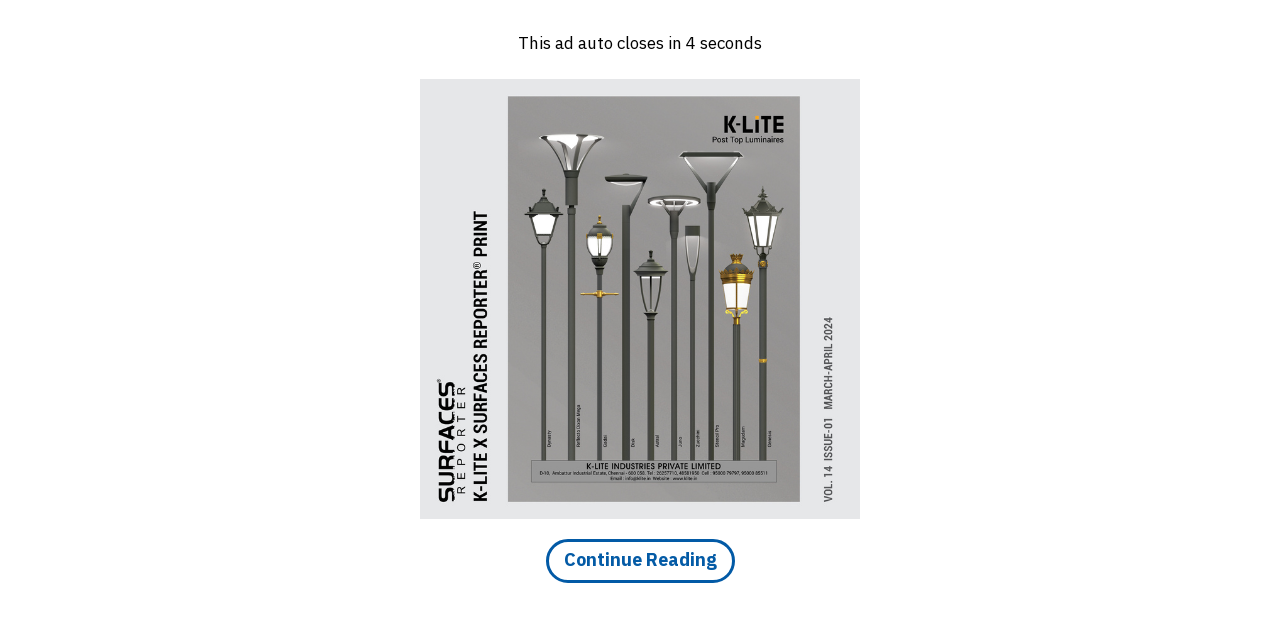

--- FILE ---
content_type: text/html; charset=utf-8
request_url: https://surfacesreporter.com/articles/102554/thefirst-triple-net-zero-housing-complex-in-the-us-seventy-six-garrison-architects
body_size: 56914
content:



<!DOCTYPE html>
<html>
<head id="Head"><meta http-equiv="Content-Type" content="text/html; charset=utf-8" /><title>
	Modular Construction System | The First Triple Net-Zero Housing Complex in the US | Seventy-Six | Garrison Architects
</title><meta id="description" name="Description" content="Modular Construction System-Seventy-Six by Garrison Architects is a mixed-use sustainable structure in Albany, New York, the worlds first triple net-zero building. Triple" /><meta id="keywords" name="keywords" content="electrical engineering design plumbing, Garrison Architects, Modular Construction System, net zero building, passive design principles, Solar roofs, sustainable structure, Zero Housing Complex" /><meta name="viewport" content="width=device-width, initial-scale=1, minimum-scale=1, maximum-scale=1, user-scale=1" /><link rel="shortcut icon" href="../../images/favicon.png" /><meta id="ogtitle" property="og:title" content="The First Triple Net-Zero Housing Complex in the US | Seventy-Six | Garrison Architects" /><meta id="ogimage" property="og:image" content="https://www.surfacesreporter.com/myuploads/20210420060707.jpg" /><meta id="ogsitename" property="og:site_name" content="www.surfacesreporter.com" /><meta id="ogdescription" property="og:description" content="Seventy-Six by Garrison Architects is a mixed-use sustainable structure in Albany, New York, the worlds first triple net-zero building. Triple" /><meta id="ogurl" property="og:url" content="/articles/102554/thefirst-triple-net-zero-housing-complex-in-the-us-seventy-six-garrison-architects" />
<!-- Google tag (gtag.js) -->
<script async src="https://www.googletagmanager.com/gtag/js?id=G-6JEYZT0M7M"></script>
<script>
  window.dataLayer = window.dataLayer || [];
  function gtag(){dataLayer.push(arguments);}
  gtag('js', new Date());

  gtag('config', 'G-6JEYZT0M7M');
</script>

<!-- Google Font -->



<link href="https://fonts.googleapis.com/css2?family=Roboto:ital,wght@0,100;0,300;0,400;0,500;0,700;0,900;1,100;1,300;1,400;1,700;1,900&amp;display=swap" rel="stylesheet" /><link href="https://fonts.googleapis.com/css?family=Montserrat:400,400i,500,500i,600,600i,700,800&amp;display=swap" rel="stylesheet" /><link href="https://fonts.googleapis.com/css?family=Merriweather:300,300i,400,400i,700,700i,900&amp;display=swap" rel="stylesheet" />

<!--font-awesome-->
<link rel="stylesheet" href="https://cdnjs.cloudflare.com/ajax/libs/font-awesome/4.7.0/css/font-awesome.min.css" /><link rel="preconnect" href="https://fonts.googleapis.com" /><link rel="preconnect" href="https://fonts.gstatic.com" crossorigin="" /><link href="https://fonts.googleapis.com/css2?family=Alata&amp;family=Habibi&amp;display=swap" rel="stylesheet" />

<!-- Bootstrap -->
<link rel="stylesheet" href="../../bootstrap/css/bootstrap.min.css" type="text/css" media="screen" /><link rel="stylesheet" href="https://www.surfacesreporter.com/assets/css/owl.carousel.min.css" />

<script async src="https://cdn.ampproject.org/v0.js"></script>
<script async custom-element="amp-fx-flying-carpet" src="https://cdn.ampproject.org/v0/amp-fx-flying-carpet-0.1.js"></script>

<style amp-custom>
		
		.amp-flying-carpet-wrapper {
    overflow: hidden;
}
		a.amp-flying-carpet-wrapper {
    color: #fff !important;
}
		
	.amp-fx-flying-carpet {
    height: 40vh;
    overflow: hidden;
    position: relative;
    background: #000000;
}

.amp-fx-flying-carpet2 {
    height: 40vh;
    overflow: hidden;
    position: relative;
    background: #fff;
}
		
		.amp-fx-flying-carpet-clip {
    position: absolute!important;
    top: 0!important;
    left: 0!important;
    width: 100%!important;
    height: 100%!important;
    border: 0!important;
    margin: 0!important;
    padding: 0!important;
    clip: rect(0,auto,auto,0)!important;
    -webkit-clip-path: polygon(0px 0px,100% 0px,100% 100%,0px 100%)!important;
    clip-path: polygon(0px 0px,100% 0px,100% 100%,0px 100%)!important;
}
		
		.amp-fx-flying-carpet-container {
    position: fixed!important;
    top: 0!important;
    width: 100%;
    height: 100%;
    -webkit-transform: translateZ(0)!important;
    display: -webkit-box;
    display: -ms-flexbox;
    display: flex;
    -webkit-box-orient: vertical;
    -webkit-box-direction: normal;
    -ms-flex-direction: column;
    flex-direction: column;
    -webkit-box-align: center;
    -ms-flex-align: center;
    align-items: center;
    -webkit-box-pack: center;
    -ms-flex-pack: center;
    justify-content: center;
}
    .dfp-ad {
    width: 100%;
    text-align: center;
    vertical-align: middle;
    display: table-cell;
    position: absolute;
    left: 0px;
}
		
		.storyAd img {
    display: block;
    margin: 0 auto;
    width: auto;
}
		
.advert-image {
    position: relative;
    width: 90%!important;
    margin: 200px 30px 0px 0px !important;
}

.advert-image3 {
    position: relative;
    width: 90%!important;
    margin: 0px 30px 0px 0px !important;
}
		
		.amp-flying-carpet-text-border {
    background: black;
    color: white;
    text-align: center;
    font-size: 16px;
    font-family: sans-serif;
    font-weight: 500;
    line-height: 30px;
    min-height: 5px;
}

.ad1 {
	margin: 40px 0px 40px 0px;
}

.ad2 {
	margin: 40px 0px 40px 0px;
}

.ad3 {
	margin: 40px 0px 40px 0px;
}

.ad4 {
	margin: 40px 0px 40px 0px;
}

.ad5 {
	margin: 40px auto 40px auto;
    max-width: 555px;
}

.ad6 {
	margin: 40px auto 40px auto;
    max-width: 555px;
}

.ad7 {
	margin: 40px auto 40px auto;
    max-width: 555px;
}

.ad8 {
	margin: 40px auto 40px auto;
    max-width: 555px;
}

.ad9 {
	margin: 40px auto 40px auto;
    max-width: 555px;
}

.ad10 {
	margin: 40px auto 40px auto;
    max-width: 555px;
}

.ad11 {
	margin: 40px auto 40px auto;
    max-width: 555px;
}

.ad12 {
	margin: 40px auto 40px auto;
    max-width: 555px;
}


.bz1, .bz2, .bz3, .bz4, .bz5, .bz6, .bz7, .bz8 {
	margin: 40px auto 40px auto;
    max-width: 555px;
}


.dlt1, .dlt2, .dlt3, .dlt4, .dlt5, .dlt6, .dlt7, .dlt8 {
	margin: 40px auto 40px auto;
    max-width: 555px;
	border: 1px solid #eeeeee;
	display: none;
}

.art-ad img {
    padding: 0px !important;
}


@media only screen and (min-width: 600px) {
.rendering {
    display: none;
}
.rendering2 {
    display: none;
}
.rendering3 {
    display: none;
}

.rendering4 {
    display: none;
}

.rendering5 {
    display: none;
}

.subscribe1 {
    display: none;
}

.subscribe2 {
    display: none;
}

.bgad1 {
    display: block;
	margin-bottom: 20px;
}

.bgad2 {
    display: block;
	margin-bottom: 20px;
}


}

@media only screen and (min-width: 1200px) {

.advert-image3 {
    width: 70%!important;
}

.rendering {
    display: none;
}
.rendering2 {
    display: none;
}
.rendering3 {
    display: none;
}

.rendering4 {
    display: none;
}

.rendering5 {
    display: none;
}

.subscribe1 {
    display: none;
}

.subscribe2 {
    display: none;
}


.bgad1 {
    display: block;
	margin-bottom: 20px;
}

.bgad2 {
    display: block;
	margin-bottom: 20px;
}


}

		
</style>
		
		

<!-- animate -->
<link rel="stylesheet" href="../../css/animate.css" type="text/css" media="screen" />

<!-- custom style sheet -->
<link href="https://fonts.googleapis.com/css?family=Quicksand|Volkhov:400i" rel="stylesheet" /><link rel="stylesheet" href="../../css/layout.css" type="text/css" media="screen" /><link rel="Stylesheet" href="../../css/custom.css" type="text/css" /><link rel="Stylesheet" href="../../css/arcontent.css" type="text/css" /><link rel="stylesheet" href="../../css/responsive.css" type="text/css" media="screen" />
    <meta property="fb:app_id" content="1429521053790487" />
    <link rel="stylesheet" href="../../css/mobile_layout.css" type="text/css" media="screen" />
    <script language="javascript" type="text/javascript">
        document.oncontextmenu = new Function("return", false);
    </script>

    

    <script src="https://www.surfacesreporter.com/js/texttovoice.js"></script>

   

    <script>
        function getInputValue() {
            // Selecting the input element and get its value
            var inputVal = document.getElementById("leftcol_hdvoice").value;

            // Displaying the value
            responsiveVoice.speak(inputVal, "Hindi Female");
        }
        function ArticleMsg() {
            alert("This article not found !");
            window.location.href = "https://www.surfacesreporter.com";
        }
    </script>
   <script>
       function ScrollToGallery() {
           var panel = document.getElementById('fullColumn_mobilebanner_SliderButtonads');
           panel.scrollIntoView({ behavior: 'smooth' });
       }
   </script>
   <style>
.modal-backdrop {
    position: relative !important;
}
.modal-open {
    overflow: overlay !important;
}
</style>
   
   
    <style type="text/css">
        #lightbox .modal-content {
            display: inline-block;
            text-align: center;
        }

        #lightbox .close {
            opacity: 1;
            color: rgb(255, 255, 255);
            background-color: rgb(25, 25, 25);
            padding: 5px 8px;
            border-radius: 30px;
            border: 2px solid rgb(255, 255, 255);
            position: absolute;
            top: -15px;
            right: -55px;
            z-index: 1032;
            -webkit-touch-callout: none;
            -webkit-user-select: none;
            -moz-user-select: none;
            -ms-user-select: none;
            user-select: none;
        }

        .bottomMenu {
            position: fixed;
            margin: auto;
            left: 0;
            right: 0;
            top: 0px;
            bottom: 0;
            width: 100%;
            height: 100%;
            background: rgba(255,255,255,0.95);
            z-index: 8;
            transition: all 1s;
        }

        .hide {
            opacity: 0;
            bottom: -100%;
        }

        .show {
            opacity: 1;
            bottom: 0;
        }

        .over {
            overflow: hidden;
        }

        .login_button {
            margin: auto;
            position: absolute;
            left: 0;
            right: 0;
            bottom: 0;
            top: 0;
            width: 380px;
            height: 190px;
            text-align: center;
            background-color: #333;
            padding: 10px 20px;
            border-radius: 3px;
        }

            .login_button p {
                color: #fff;
            }

            .login_button a {
                border: 1px solid #ddd;
                line-height: 48px;
                color: #333;
                background-color: #eee;
                font-size: 14px;
                text-align: center;
                text-decoration: none;
                padding: 7px 15px;
                transition: 0.2s all;
                margin: 0 5px;
            }

                .login_button a:hover {
                    font-size: 18px;
                }

        .login_icons {
            padding: 0;
            margin: 0;
        }

            .login_icons a {
                color: #fff;
                font-size: 14px;
                background-color: transparent;
                transition: none;
                border-radius: 3px;
                padding: 3px 9px;
                margin: 0 10px;
                border: 0;
            }

        .fb {
            background-color: #4C69BA !important;
        }

        .gm {
            background-color: #DD4B39 !important;
        }

        .login_icons a i {
            font-size: 16px;
        }

        .login_icons a:hover {
            font-size: 14px;
            background-color: #000;
            color: #fff;
        }

        .clearHeader {
            overflow: hidden;
        }
        .arcontent em{
    font-style: italic !important;
}




.ad-sec {
    position: fixed;
    bottom: 0px;
    z-index: 9;
}
.ad-close {
    cursor: pointer;
    position: absolute;
    top: 0%;
    right: 0%;
    padding: 0px 8px 0px 8px;
    transform: translate(0%, 0%);
    background-color: #000;
    color: #fff;
    font-size: 18px;
}
.ad-close:hover {background: #000;}
    </style>

<!-- Global site tag (gtag.js) - Google Analytics -->
<script async src="https://www.googletagmanager.com/gtag/js?id=UA-114179976-1"></script>
<script>
    window.dataLayer = window.dataLayer || [];
    function gtag() { dataLayer.push(arguments); }
    gtag('js', new Date());

    gtag('config', 'UA-114179976-1');
    ga('send', 'pageview');
    ga('require', 'displayfeatures'); ga('newTracker.send', 'pageview');
</script>


<script type="application/ld+json">{  "@context": "https://schema.org",  "@type": "NewsArticle",  "mainEntityOfPage": {    "@type": "WebPage",    "@id": "https://google.com/article"  },  "headline": "The First Triple Net-Zero Housing Complex in the US | Seventy-Six | Garrison Architects",  "image": [    "https://www.surfacesreporter.com/myuploads/square/20210420060707.jpg   ],  "datePublished": "4/20/2021 12:00:00 AM",  "dateModified": "4/20/2021 12:00:00 AM",  "author": {    "@type": "Person",    "name": "Vertica Dvivedi"  },   "publisher": {    "@type": "Organization",    "name": "Surfaces Reporter",    "logo": {      "@type": "ImageObject",      "url": "https://www.surfacesreporter.com/images/logo.png"    }  },  "description": "Seventy-Six by Garrison Architects is a mixed-use sustainable structure in Albany, New York, the worlds first triple net-zero building. Triple"}</script></head>
<body>
<form method="post" action="./thefirst-triple-net-zero-housing-complex-in-the-us-seventy-six-garrison-architects" onsubmit="javascript:return WebForm_OnSubmit();" id="form2">
<div class="aspNetHidden">
<input type="hidden" name="__EVENTTARGET" id="__EVENTTARGET" value="" />
<input type="hidden" name="__EVENTARGUMENT" id="__EVENTARGUMENT" value="" />
<input type="hidden" name="__VIEWSTATE" id="__VIEWSTATE" value="uxl6Y75YPa6LhwM5K6Jz53bQRPhoRcOyImrXZ/QCCNqFNFue/KVnBs6CklyOAQ1Tc3ZqOPK3JgFEMQD9cdL1ufy50LPk9yXYTSKZA1g26/fSGMzC2BDxZ4esSVcgAnWZbwEsNuHQDUw+8vtnVwvZ/[base64]/kZpVjCNsMHR3hlJ3bQkLxw0ksJroeMy2wPbSTgcnbMavraBafguKnjOurZwswiP4njLz+KHOaEnmjP/[base64]/LWG8FInwtWJnqIpAo7vTGgipBgKV3L4RmTr1Sv9dcsE2YB/jIKrdPD6apaXFMgHpi82tEigqMet5La8CDSwI/36hmkxdikWiNa7g4TKw3xDj7sj7GI79Yvo19x3Sh+z7u5HghTtryDqTgk5wPHNrcOMk+vdqkG7PmE0hZah6170TTGMlnWFV0BJONshDYGfYXaSh7oR8JpW5p7vTT9leuw4v/XxSNcPnR8ZHG8T1C2lRSa0KatvpgWW0mbqqjfUgtX48dhzDWuAvfxhOL6e+6ziFvZ/GeGhQyrMjgOAHCYGeEMo7wCy5fD0D4IXNIUe0WUq+2Nykqss2/y0jaIL+98sgQEroOjRyP9jd175p6Fux7bx/L/g/dmbfwGf2Nn8+tAwVWVmKgYXS7AW+C6y2zKJMxIsdM3RNKPhCE1RolG4d7iKhA52paQsgjcHnNw5XShAxWmbQlO71aarAIKig0ErF2MMWAmCwZR8ul9vKIAqLl0bWq2Y8ejlQ/R42YO6T3O93kTENf4MrItzChwuaIjnZIrxZHDomu9xN/LfGo6bLBFLcsh0VRMZeDhcKF1JqF47UXD7nPB8Vnv/y8Iz6veTQTqQsc660rQGW7eNbdoiFHobw/rXVXz6IwKMOiqzTeqoGRXC1R6P5y1c/38lHGbeZ89/Bj7iHgPymI5X6q+Cu3kK2CgS+QvQMn6IeucjEFsgf6udezbSZFrzzk5aFWbAsV7zCIPpulN0n+B0RR+q8Bz06Ig/y3tA0US+RK0DqIzQFdekGYwd4oUCafohgUt3x8bnFsKCgju1fWxYU3wfnUfQ3Yv8/lUZG+T3Pcj7r65A4qfdluFholNJUpZJUMjKFFrM8dzFaGXayhDKUVueah8JlBZJ5wC9m8QcbktVX6k9VH/hetbSNtIoPZWRYTG5WD3QSknro8HIbH9+kaplJjrbd5BxNdybti9Wg+jEFGi+MosIMubC3YNqu73kPJkCEoD990BT6HSF4LEQkN+g7vE06wLlxA74+g/hukAvqG2zrQgkyT9s+7uEZdLjleVDhxgnZBtQoro/sX7Rj8aVpedehfjjmZ5JzvBgZhG/ELWb/KXs8nQsNPkJqGwbVncw/NEz2HZYokMwVxQDH5lRna9cR0Rh1KuR2OyvKOEDuISmR9Ib3xCKSJg2URuLERIZcrjmZTCxkOsGq1lgqZg+MRbaawJce1VECmaRiPAKbMbY1TZFZYOy7imcViDBmB0aC5gDN8x4fE87HNHiH2yGAACWziL0FuNnPr6kUnipMspD2PAt+I7W3E4h3x+txRAOA/3IHJ3RD1YooicEG05XwNRYicz+WNOCYo/epCwfnJc20vG5UiCDrbcs9hn3vohkc+ytyTdU8dDQCxwRpyHEovacHuQVcK7IfxRM8yQA/tTXLl3tPbzqwfnF1Rhm6LaBsiWTIxH0I9baqEXYHv9DzuYKOH6fImkWNZrxPPXMinU+JHBMx8H/jrESYwofgmsrE3240bguTb9qscu7fGAd6I2+gkoJXdPhcVJq6BkDt0i/pxm8bYPux/XhGKzkTweJS1CfQyIDPJL9HQKoXu+1eLTERoS4BIGse1Npzv5VgYhupXSw6MnBDEn0GS2Dyw8CgPDDx+tGumH2LTwnpqsDn9Qz/ZH4SF28X6p9Nln03qZ7D8zgVi5kJFfbYAm+pJbjG5FetzZm33Vg6gNkaJMu5rG6WBLhO+iWWyPxv5byjl4hE7r1F9DKKrdyjWcE+4MdFbmCQWmYLsm9yZB5QuyfJTEz/roPEPf2p05zRLYC1pIgKX4vu5gUwcMfw/EoDNuWaSWQpzkyQSnTYK5rSrg4HJ3AzOdDWnlJjD8TurohrRGLCz2M71+zpGlpFkQjXSoms8iuaXLMc1nnGwv8u62zmNNlafwoYl8GYm7BNhzxddIAXkYH45B1CckWOKwNsE7iPijZ0ofKAZljQed39rGY7haHMPVbsn/2OMpQWrhjhXyKbTYLewDOho0dzEI42soeFyvXPpgAXdt3zF3ivGKMXmTJHtzqZ78Sdwdj35X+jvhkUBmsqiIdurFMfMUytH7l7rj1d7THAJv+d6S5UJH+vIoTpVpc/oJ7E7io3X54wnTScpLPeR+1O25HA+ZX3n53l8HzLuGPypu9WrcwbajLPQInBtKjdoSy93Jxr56CYlDdeX0XLPvPUCFfqcZrfXp0pazkZtlZQJQWJ6MmGQF704YIEblvA2S0ALcQrk21/[base64]/HRDdv/E6sDHY3XQp1yDCOJQMwSXYxJtbTpSFFIdXodkJxgqNSoO/6iIfiD6S1RbW1A/bKaXg8nPfuarGYU56AW7zJrrlr8w/DSAYouDv8N5vcmX0MmEHph3aqIcjyofKL/pBdYGiGUdIh1HOtntHM8SbhCU5x9X5k1f4fZCIP3iBsHHbkgkP/eygTyz/5gEjUIDJBrB91bskxtVGN8BDG03joB/ZwjdAvXcLa7yzJ3dsPeN4bjDHzuj46uFgSr9VrAjTYS2GWCNuvWyUnz8BXcd9HxvTZ6zo2w4Ypa/mkijFJivCOmW5McaiWqpBhcvsArgFB6FtIZUnFglg7KV2TYa6FFfrG0+GQElUopOCXTLW2Pr4cIHS2jXo/QW0PV/uQVlJSs3lisW/lqgxuV59pv6BoUPnh78zi5UWP4LiGeq9/il5IiTGzVDcVi0IPXYS+hO1zM6I142wCwGMHRRkgXp3fQcVETa1GKUzLt8j0/Bp6WzE1u+ldjtNj79vgAIIVBFqsCWzr9diiXekdLv4hui2C8iR/6ETxSqKvjfjwi7HS6ggCC5dvIXE0K+eprVfMqDRHJcqQ9C/CRBrC2eJuDGkDEvaKuQNqrA8rOmWIqxompjOAX/HlX7cTjF5/vNIxyZ4rG5Z3yQeELPs3Eu2xK2dZb7vHUEHQ6luOLZRJaUSa/KaHJe7W4DSRypv/kcq0VhA8a3G9lLcSrM4qb9/2fQzMNqq7P/pXD6xwreIpgvWoxTF21ukynr1SDEAya95vd3Fdnj3cly4kpIjZ74GnX4iZf57T1omlNM6+dRwUuDxQZVFBvE43ALGE2uTgYq+d8/CBUNiVv4jhTuikqnYDZF7v1L9KBnJs5TwOyoHBof+x9YfHcSC53ol7bTFzpaMudJex40tnvfqjEkxWG3Ft6ZXij+ChnxExY/AnyHUTHzJ0D/ax2Hph5Y5Z8U4umAXucm0Ka7vTru7LPssZlMhT70ZCESVGSD5yxl1n0sKFaxpD161RKoyy4bq8FICQQ/Yk9oLTy32eRG2LqBjWJX0iC982VYDKJTh6fn3i63ySnnRLY6SDWafU55baGybfJrZZlpusjWDomtxQvoHj8zo7Ff9vrPmFwX73KSrJyNI5mfeXGr4G4sg2vI35rXEtqs/ATUie1okk0lYWL5FN5uhzFPPihexLGTxu3CGOSUY38Rzs200vBvPfAAEj05rujMG8VL8FtTRd7lp6bH0KMtnkH2SEd5Cbwl38aFYmin6U2lsYxbzDv2xPCsp0Ze0JNKJKQwF18Yr7qriCWdgVBUco0l/CXmb8dOok+jgDBYyjCwX2c8zgsIB6PUnz27oJcujwcK573BhVxpRiHua4u5lr6QKzCTQfilssVL054nsPUyLZkH/1tU1TL36OhUJabNtskjteD/[base64]/4kTXPZZg+RsZB9r44IMAyIWYIRJnqGBpAH8bDns0mEUzTC0r0M4y/HA98eZGbqAdGrFYlS4V11HkuugWw5uIZOej/iZSpiEu/Mo42JwRWwoB5YsI2okmTwO3gXjuosbAghgfJb1LJb/UqY4DfBpROzy+mbJkA9VZHHYIZS3wsgIKRA4jRQIQzPVl6b219ndDGz7bi3SoHSLYrtCUKfetJvuN0y8JuWZnXcAOBj8AdFxvuiPCERJxR17v//1oFpmskBWaVZ9EfrHo0clU6YcC1AZB6T5L7W1fCcuTN4lUnd8y9VOK145MJxCr3D9CqYCYb6ncrL92vlcXzeonLBn1OhtMPZ2TsbvAC6+kFVA9gsHjMxzmg6dBhAxfPuh34VmYIEBCgGGQtXeyhlXJm6aIbe4mN6GUZxRGkThDEJ8vP/XIOsD6k06103lZn0dfuijW3OXpr5nQJkCymISjwLxyrUU8ePqRgLKC0+nKNW7hjAWroDfwSx8AqMQ3uxOyd3rJCTtZhtVTFy7bPtGYzU7SDgiMqcIN/JOl+Re5bhSKCVLRvGa94J7haGtbN6NsUaMWxQwRKRvSn8Zy5p4bAf55tFT3dRivfI8im+k9Xnjs1boRPTe0M7xXAZG46vhO7UyOHz4vQbhVbfSktZD1YLaBaKK3FBUAhZCfbDatIhSPxchOHbpGVrzDkM8/uRw6hy473bgY1MaH/awtvR0a9KSD+V9RDroNGwjzzPFIZ8mGImlqduqObQphMY2VRB3V5Wc6q1GsFq9qJUXx+fQAtUYAlsTPgcPgnIXIlk/tSXSZd1T23v7v52hNc38NfsuTMVNx7g93WBdJnUyKqPbz5KrkBtgY287a4VYQ0N2kNPEjP9yBhKKyMZTCcEnypavGsElO8Fuew/zQ/AeNHCVt/KzUhnfPp9kaUgtatrYEMFMlZ87fCvzwkCws/6sTXORiWO5CFQ2spYYF5a8DB7BB1vaMNYQeCUIVd+A0QT35bXXxV2yeHyR8Aol5O/vKU5TEoFUoSxw2ZXSVtSsizXAHeY9szIZw65Kg56JiUmIIvEX/mJRWDo/NS+BU07csIrKomq7Bgs5FYiUXcXFlqkkKZKBr8s8rKKpcj9e16ZBhN2sO8TBJhW88EH1GWa8TYZeE68/GQ5cKxdS6tjZPkCkpdFfJ1ExV2QX97fHE5XfSfOngGlK87GoTFbzaVnd5KXtLPo/d4VwRqh+sXgprJStyflNGfwhpcecskrUE+9ta+KTaA9VI0lPg6UterV13yD2vZ1zDgAFymurnNvlZ9mBI/0hG6DduMJNnvm/8EIuN52V3sbS0tgIPE0bV3YjK253311nq3v59WYFUPR2HZ6gdhWwNHn42Incl6g/hGMfPRK2USsqZdsVB004hU5Dw+kzjNOXfa2cQO3Ab3OBP7o+UP1NI8Y5GZZ325lgElLGNaVsJqqvPPAKwaE5rpe32gkTE/oWhOdnsLHuBEKkDpp9pgXwCDJTP34S5hMDIuMOPOzv7ORJyE56uqzdRW//nUDpLXx+oy+dtAOKmlwpRF54DwOW9SVxDZ7Pfw47JxbChXxbsth36DeafIEGQkf6gxdHrgG7pJrtzr43tk8xbSOx17QJ2AoYcZoMpnOh2oK+43Cmnqx31fsheJ9sKiv+XGRtvDdq2IBUvgsJdSbEfQk9FKA7Tb4YPXa424rxsp9USzFTbc6z/hJ0BUy0KDB0qq+cS+Ls/jxvnugNVVVstSE0h1p0WuRAA1Ae5QIzM4hCXVhaJ04dS7jaM3NN6uNNABoF1ID+7fa7vt10GNl6vauo5c5QHvDG0Somvecq70SeBTdIHqp/J6ynbs+2wbJoEwYVMRIbWH2USXprn894RPBWRGur5CBSlAmKbwpwVW/Mn2bnHDsB7B8wBBAmcb99izi7o1fIPaWH5xlnz1eeelnjxpDZNtpz/[base64]/pQGg9iuOMo/2KhA0wHXbXCyVT5zGNkdJAl/kcKpQg+qCYDYZCaWoP5yXPq+Nh4HeDN3awCfhnngyP9GSX3hG0HiLWeZQBkyMWyCAXL1FBGKbg1j8ScJ6Wx1R3BHSu0/w1kYHD4LtPkxq1uBXNolKEbCzPAKVEefTKY051zaJopiJfLBquXL+qznJq3owz5GO7t2ZnGEhyJDMdDYWwiQZ0RlG+jKKWB1xZHLrgXZN/kT5I5FlUPHbZctSN/K75bMJ2twUj10gwo/+GOuNzIRIiSl4f6Z3gNDxvR/Wc/oNGwIUvrawXvKQYk6TA33sZ6t0t81ckCWlQlddQ6HtnGd1oT7t/auqtekeRAEPsG0aFAqk2rHiexr72rU+y4Fg0+L0grClQMejdkCLLw7yc1DEBtW117vVqzoDR4+Cp/NtWUMEsJqpzL6bEYLSaqf/YGiiE2h35s8DuX1D+pbQ10wEtU26cnRpAASc/VhX0mY8w6+mRsD/tMe+U++dde8C3YMjWARY7VKcP+tQj6Ntak3qd35wbosBCueL13E0+ZeJvQAwAZDhoUbn8UbkKdgePCM/kYcdUxlCF+8DVKQHjT8/JNAD2CRP6iHBKD0FxNAQYiyP5e5PsNfK4yetgqhoC9tSL79UcFPcrkvmxIiL8XuCPpVyMAqARJT/vhFFuGby5R0lTVRa/dgEpTcL/[base64]/BwO2TPZUTDWMFNPPht/2Cm76XlIwbam+KvUVlxqxtrW2I/MZz8BXDie+eaKTz3kU3ShgKWeX3jqU9M0n9WyMqAVpDmS5eteusUhQ8UrIxDki8gpxJIN1Fn2c9SjdqzVe8+cHVcauvD2Ca05slyhuMEUDIGKEGt+qGPrkfCaf0j8i+S/gD7T2Daf0MBphCWByeesLfXOS2y8qnYkZS1yT0cYOGHiLmU7d79STa683ITGL2wg+fe+AU8cqAZiTUdIDIgDvVQOVN3WtIsC4hl84o6uwhnKm4rH3Rk5KSofu3LPNPMlzvWVeYQG55zdZngUmBX9ylxJaK8zU7Co/2nIlWgX9evsHoWPbhtpDaO/N/DE8CNx3EeK8bCkLcCaD7FLdOTLKAYc0hbYj+7Vj9psN19lhH+biyZ/6p3cBTEDuCv+a1I1N2w50dcKfyStYzmdBJLZ5BnAszAcqkxzkn4Z/IDfeMM9/bwFymgURA8Nux7G3iZSvAdQARGpq3IJ6zTlGN2EkhlkeEfruXSF6u8/hiVLBhQ0v5uaHjbWvk98VpjfbJIQCTMIp3R+sdDNjvehgcfHjZNI2wyWJJInRy2rseMn6VMzLjTdlHzNam7AMpRRrGZAWu9Fw6aOxy37sFpbKzYdWj5R30sW8BqAf30n4JhZcyiyOFQI/8ABVytkEa7mMOXl7+cSWUs0RypEJ4FQwaOjIX/qfrj/YmQl5uIQo3iQyBtzuhW7GHcgTOglm9UIHRy7gHAxZihgQj6PdE7Jcbyv3EVSY30CtiyTanmlJ8sPlMpi9ZAGJpCwp12wbfEPK/GB4oUOwM9h818ZDP86lxSeEGCwtXxPZiIeiLoKrAQOtvPieXV5zKURc3hbdST8tNTk8rFZzZNXjTXpiQCvu7O4xhOUtQ1+vtHprWuhWpb4N+I+8eboZD1TJnA/Uj4sEDE87QpyVX0gFXZW2ce4bUiQI4U+lUhQ7zZriXCU2WbASa1ZHYUc6Wp9I7ptfpTHjLk4c0YFYzTEELpsDKYoy6njaTzl+3ySxs3sMsEAz3cakNO3M/asOiiFJ2w5HzUoMpk5SezVRyyQD/taYAarPydgCShVe+enuq1tUfZOvIMV6VRNLdqWNS8NQ3HphOnC0wGcIdTp+it+uNi4JHrHA6KWe84fV8DI7UL4xyqSjDg1rqYTG9WOCzkaDeiVM+ihUPUgXEIC3lWLRRr9ifWXDD1B0dDPMMA9gk1c2ys2CmLB0syWOyt+dxRw72S2XKE3a/lGJqvzE2KEhXPbWq8UWyet6fL9VgD7E1F+8CgrTdzpsdDg7etNq6k6Wt9CqjfB7qyxe1RyyznScLxpra9sXVKMViN3cJ83FEY4cFDzUERxQ80XW3QwfO8adJA7HrJkU1XvuuY+8U15boUd6jLwhA0JdskhPSg4wMnWrmVfbQ0qWzbeRgbK/vmmxsZujCtzP3I1eDos9ZAUKG2q9/Iwhhv9OhzVb8lA/5U+0W9a10qNthfd5gyBDmQPfzGSskEdTGfSjTv0wg6zj1dxNj6YpXVzBBLrxhVJ1CTs7oElgio2TmozvuSkZzCDMjgRKHDuVr/pdX26gKgdYsCQph2KG/3IFqXVBmHNIYfiQsrUfnAPZGlb13zdOO8uuVw0vuTymNjuhJLgsnz+JhQOimp4/T2aHsVnUwrQRqasOe09rXHnVKHDBxkcfDCuntfK7pMOTnjOPhDm4ynEjX5KXZL66NXwCje8MYR5WsTl4wMaKnoNF42BNibt3y7cQoJ+nGxKRRyFdXOA3XkplOjrlF03pjri7dttjbV9f+G+nn3Psr/kFZgn7nU4/aC0uBAppw7yIMXgcvQ/75yn1tVZKtzsTvPpy5YiqMZCItlIb9kLLSTOUPLHGPdI2+0AMuTC6iybo1hHoGQxCN7JlWXoTlS8n2kzYzsf43UT9Ccii/SyyrzM4IUVwh4/iBTaE5/j8mu+Sv+EQ5asyAfVXt/DyJPkQPbtna7ufzn2IUux3fUs4mYwxFoehlo6i/FDmxxtZtQosL43y8ug6NRkhHg+eD1bXg3d4g25qE+XV46juwFe6zEMdqhzgfSePBa8y9qBVUKgwEtayALDdISANubL2DsxO90CGZbDZcv9keBFMw3cFDWD5i8UGwxAbrdEtGk3eAyJH6RN/0PXmiRrq1QMZVzRWOn/2JGiM4n4guuK7IbPr/lx0lD+VYcvQzEfBKcZkndXiTcVlbxE0aycW9gNYYqpzZ59sKO6+LcWCpkjuuvJEwk91rlLj3K27fvq9rNighsbK1weXLd93AqEjT/YU3GvpYlTDKwb7I29k+953YZf+mWSdmQfM8rHByHXDIclaCwSnfgv+6eARPkptH0ZDJSxEUDrGdUeoq1tH8Hv4xbZvSq0KEMIq2MElk0fU68Dv227bY5a9X59Qe/cCefsIAfSp9m/F86TJG7lUxLlEnsp6Uc5+MVfGiCUhvzI/j0pFBQ42OYwPMWnxU4BNpjjbxcGc9OI1tLFQ1338dcFXl2+eJtsXLhgGBSRPuvyFm/mrOztRUcsG7Trju6kW/2MParyWYVEV0k+U7CVhYXsDvm4xNL2Lb6e9D3Se/9GL454ZBcCB7uy6l//G+C1igDFt/7UnrPCAW4Oze7BaKHn77mJEQDvxmwHcl5xWxWkTD6x3SUDuN7ES4xNnHEOu+McW7PZ8WdkeoPXRbB4w6CEcIa/Hf9PmmjN01Bx2i49y9zYYmytqjQWOj0G83uhvL5QDD2K4MtvOvKdsBmIXbQI9UQV4TzAbu+BY/iEqXbNonHhye6ROdR0zMZqF0dpI++q8R5RhSvJ1pTGrytgEIz1Y6PnSzFgTO/dvCoy+fcZ3bzLohsz2awKfCnikjwSHzXpGTR+yGyqPQffEAKMy410RdI0ZqtsgtYutrfsX/DgW87BlzN5KSpV9kw3ZW9WZvmJ4aAYzcroJQVLlg0QyRlMBc8faujTdBmfValdwwBMPeWnP9YtjTRQQ+IJmZLa+39Q2QJBdJvWilu+mnfyF7pbQPRpEi62ZK2pLmdanlqOvEjGOtwgYAihvhkKFGp3ZjSx40AhDkrc6DPpPfQiLQ0/4+sx0U9MWqb/[base64]/kw6wh0R6Tj3aoU2yyHamW4kSqpAN8UOgtb5RKZmFP0smw4d49XiZwr9yK0avI66TBuWn1FafkeDgAY15uN/fj6MxQ8rajG9TFvqcndhzRIqun2sG4p+NDyykRl2culOxVrvhpnSmDjf+5GR+tAzEefOry+xcOeT242XaTCLggMOKhj/eCDAw/VbeMrLrO4ZYAUSd/jROJiOe6W3NZiDkR+Qt3WJfRRvcKGgH9bJYIV7u3ATXQNNriHAyfpYpNSTdqv8OM+sPIpl9u2TyPiAhU5UD/MZEppJNX5jzQt9nzqfF6xleRBxXrquveHWI++p4f/tutBqcnfgFEXJepvjzJgH9bYxPI9cBfvOFAxQXB5Q8Na5rzBmHc8gTR9KwEGNjdzusNjMCe6nFVet97v2JFjWYDDnjrIdIwAcAdiqQ508Oc9gNJ9yoMW38hDgHat91cilkYjZibca8ZThRn9PyfhsrxEnsp3XildkkVIAmmt7Dk6vwfewwMA5W6z2PCvXxjLgyYUYZr/lMBPVZ+3GjxvLvg3TLaXssQOMTE3czstb0jjSTzBtWQ3uUVI22ayfA8KQhWD0bIUFkN+NM8f9ZhHDOPIV5hEK7m0Y1SxztK/NtZhIYEbea9Apa4vf2RfwkTj4OXVuwYu5c0/ioAaDEGs5kn9/aYxdAGjPKFCEWI9xcAwi1vqVtIbdHZLR/OHq/Tgtdzw/ScR9wjf7u79aOkzViDzSpGHvQbUv/[base64]/w15jibHv0HhlT7GEDnJSO5av5oPf+GiiJFPTJCvd3qFv/01v0Lf/8QRv8piYslCuw/KJ4hwgcX956kYW67FTsLzQmIy0ToF6hquJm2lSd9Iw/4+VNm2lk8r2CTSr/oYYINN4ZPsEvhCLeGZPX3AIpZxCN8kzToCVIKVsZdX0gWeeWH/iYwdB0h8RCt1SyK4dosktYOIf2rzHpQr/5T5E8lRPtl2llsjOQYfaiOa/4YT9MEkq+pHvSlxxInJziLbqZ0ZlrareYeKpAF6e0COCFSmsfteb31s/EZowsdFi+VXpgZStPv9hvfdg0H0KSqcCO2DNazGanvC8DYC/ooiLhCT1DDO12Iirknj5gBdCTL8ivkxGi95mZHnVnZzyrgbs7O/21CIE5RK2e/n6F+aGC7LdYsbJYjfWcL5FQlXjlapvnKwQK2X3T+XJ/uO29Dv7wMc+T0jJp+EHn7w+XWVWtj9gRQ5qsVQrzp61ne6z2aZC9U11FH4qHWflngkEPmSS46UIOEjXgVYpLM7vnu3cIEp6MrLv5Q6GsxZ49V9itZq5TrHhwlXo1UhJxOSR6Eql0JUWJJpbamFWsSIAwCjUA0yu/8V4YcPztx3Qk9CV589QVkrXu6Pa6qeytli+SmOVUv3GOM4AiCvO2IfQB0idLPgBk+1Dqd/SvjK5khV+EDsNmgo6PuF8l7RlWvlSlplgMrnaxvsYYjJTwc8JOpuAR4xwmNStB9sBMFGtE7+Fh5+q/kM5Ywa2fz0o8l74eZDC4j04yHhhjdpMP+YX2YdjoIYOooCamPmmH+p159LcMqXt8zaDzFYqR1qIr9Wi1LvHSXy6xo1hOa6ISWWwoGZ9yacZg3TvS8xXrkiSpY5KbG6SbeY6tkD/[base64]/sxSm5/jUWcAzXYxUZC+5YEWUdGcLXJI7PiL/xof2XOmGVwPWsjyELGVa3XOL+cqxfMA6+fKo8BPnGsFCJEyAmvih2sFlXCh8izROHIZ5SvnTVll363AvADxmTJcvvKVgun1jDHk72yPGtlD+lyAab/OKYxxLpFTk+wyjWDrOeIdnU1ZXzrpd97Fmm5/ILM7WVu6bn6idhIiVoC8jFDy7MtfUavQD8eYBzulJxtcPYCvy6Kw1Vwf4KPDxDzaJK708ELEN28sG3NXH7KN3QCpqf9L2gwAnaT5jAjHNI01k8boPKubSl36/IGW37ZihASbbMa8KHYT2YJJJGn0m+f+Xvh3H8PLA46jEzGNx/MI3jQkHaSrOyi1kG8V7rePKe395M+Sp3H3KkQ5vpA/[base64]/x82LRSf3lBgmw8Zp2P/QnmAoI9X+KduCN+WHDLH2aF4yP3qvHjYIvbcGitEhHCXipQ9aprJCfHQkT97YwhDErsYabjZjmW+MCjCzTRFs9JmVluxQhVFlgOuBqJNIJXL3jonfmZy6iIUZwAyVR0pOaPJsPs1Kb0l51axL3S+oz1mPB33lLB5uAMMK/f377Wh+WHDCjfmBl1DW4coM+DbaO6mdEq3Am2+Gkn9+ZXe4Ve9XS+xgrUUXqyPXL1SQFPyzlG1rrm5Zcp77qAG72jRrh3F4FDLsoy/5s8DdHw4eUPuUDmvKE9JU9Ah5RH3oFUDjQCFV16pIMaRDkeG4ogGJ+XKHTuvwt+W5Aeorov2GBXbiRTQWDnL3NV5BU620KE2VHrknVJUw3elii8sYChOxtiE+Pq1LDuyWH85nG8QxtDOpdEx7J7pZk+rGqReYzfgV1V3djztw9/6DLBNCJJ++2vLFGXpuwfrmCmvzE6JP1s1Xsj0kkqVdH/GZV2i7wWXFb1YrHneSiSoAfXdDZASQ262Fq6wak5gEgjKVoFeYRUh8jJgn9+abSnDvCBnoxIJMw7n2oKFtilvr+3VL7GGq62ry/sVGHfTEv3CfqwpWgTNF0HUvNP7QMEJB3b/BRb4Y4AtgSYPvX6zGzcnIek+g8tMlXF7fJYXzWFgGQwcqtTRnBKFiXqnmDwBJPZgc8HV0calrbe/rHR3RJf1BiALS0onuFSBtif2TlgzRq36IU0+iLDGZ3LkO/KFtF+frRSFG5WJIqndT9/6LvNgSBUNUX/hVMxFydRHFkmSPG8ddD2p0e5cOCEeoIsKmrNi9AIIBsD/I6+ETL11wC8BrVhse0F6Llw/46y6204OdDbQhSa6HeMb6s7dpA/HwQzw2SfGWsADry2K8h709bFGR8MOOjsxkNwuUHBCzOEP8wf0x9nPov1vA9OQDLvehsWMZW91YaAzZlvduHmP6BgsfheF2z4Du7tiKwOOb5eoKR3/i1aH+YbHcj+4smzOX+THdrvYVX3dE6oY/eEtn3LBiUblKfRvm+Qz57sEeQc9MQ5Fdjc2xj1YrD1g0sXOBcdmEetfHkI43a3ycEOyfGc5bGCHrrbL3p48KNbzmygpJrlTm2tEUz/JjaH4Yy+FcN7y26agWHVVJyUdER7juSXM73tfQtIgVRVjWtd7ykDVJvIrlk/p5P4EodqlHSYKoNJ3paiCAdn4NZYmtu2gDc5UFoqBK3pzVniJSOceB9jTXG2AlQiBmFYCZvor5vWk2kLd9z0Ow71gAu71T1BnXZrKQkFx0V6qntiRV7Ju+TGnDAemw/fNHrsQBUX0n4h/kCu2VeKjgnplPgxWFbINy9TT/pvTpcmeHebUfyARYlcMX/[base64]/[base64]/R419V2/[base64]/HgdRK3G7ML02ooqTpreCFBqPFpAzIReaTGHHHCmlT9tLIVgqjeZ0Kb+thHIFuVX92/PfjT6gBH9QMPqrl7TqxQyhl2oQwZN4bSgvkmlS/rJmPxS7ThuM0fsD5S4fiSbPTY5G+rRrB6bk68AmPUsjFAYn/[base64]/5YvNkfbngmXDteuAdU5HToyhIBqb/HotuBhlS1LSfOgKVNoSEoz2lqOJ/fZLmNUYG3TlTECHpHVyfvZJcL5qp0vQJNWsNzXStnzcxIVjLEX3INw8UVG//U05t3JbMUxvZtu8NfDftzcSzW4EiRMez+RVCOlAtj4oacX8Ysji8zjItV9r0WIKNNwNV4GSPRupbh4s5VccGY1uBtbmTcb8d0yoUA2cucnu9/npF4K0Z43kA8P5eNcMmGSuU/j5SMT+Iy/raF7M07eR4uG+0zvGDmIO2Fs/y/wP5Qtf7kMhSTpSXfmxMlRjWI9Iu3vnLDC8iJdKGYR0lwhkRkPG/08JUf6HJmUyiC6Eo7mXX6F3SQjl1ZGybjJ9BA1EzxMYKedSutsbNo10tExo9o2vo4OfUILs34N3dnGnOT5srswmx5ZLWibOCMaHLN4OvgugTQ5W0/og9Z3jevqI+BPUaJ7AvJLa61a7YypHJf8V8a3ThL3JsYvDFFqNXY1TDlIfjF9eZGfLpB53xt3qtApPbdia5El/dsalpyd0IJ+JheFmPnzppoKqbGZrQGxN6pftcW7FRFStMhgN7fLm7sgtQ0AyZYxM6lOj6l76mu4P3UFHjbqHMxrtp+v1gj1/4FILafw2SHunsTORHaWPokjn9YXA5GAI42FKkq4b90V/i3CdqCwn0rP2ZydHpEM7q4J/aBUurbMbn+Lqt6FOvG6BIKz76mWSK4YXQDzRTj3lZNA9jSZpGIw40zr/EOXbd1QdI7pjgKoPYhOnlFPHeUBukzRoTTGIpoanUUl5VnHT2HbyIdHfgGVAQOlwgNNjfQoGXBOWBLFSCkEzchdEjJs7jJ2DMmfXY0xboFRamcogWNSSRTk1UxfPOeR2X1iiGuhchkq9zsUj0Rpp2K+VZiipWw0Bujyc0237RCmnjGDZs/K9eLgmtpHGVHisO0XGXtUcYu4Bs3oLidWWKvCUdmn8g2gFCtKOMGsQpePXWIWtTGTB65gk1Put8tVXn77bcDYOHYN8zAvbp5J5UbcQfXHd24tp/T791h1wglfapq3bwFVZh05HKkCkRNNrLSaLYqOdQ7tYkSlBMQ6hN+dyKleQqv9hXlJ7oTE8KZ1iW5qDZ43ly7Q5SSAl1X1nCpa+PMUBLbHq4J6zekrVjlxKlTh+4fovx5osDg/b//9HTKJGaWsI6i+K7RiEiIuVeAyGDMDY+5XDtPaW/uj5ROBhlIg0oFj7bP99TgriJwWosy+aaVieeEAzN68Vzl/Dqtw6xwO5bPbbmqK8kJfYdYaHuVe2c6xhqaa1oKOyiyi03pwbj1NtTRcCLFf6HqWRWIv+lbc6geEpl1Bd+/S84IHj9hGVbcByQdhE6MXi7sMZln//AyTwaL/HSrUeiKvk2TKdmGZVtt6++sY4yTtRHaNfUQ+AawM8TF4k6toHs9SxcpQ9n31tueURkSPhOfUvjD2/c+gMxuwRjP8W+e/Ba4jOG9qR2U0woiku9PCIiRevLqu39h87IKcaXwvkvscrjRNco3Gj+VH6zZtN4xi/duYkaF/HMbgSRK5Yn7fbmxstfy1ztQz7VGR1DPqad+iD4xDR8Se5cBPBdOKkhOOS/PtSWpIja+S7Pv2dEUDOclWwbYSaZ9bnx+6Y3VJiA2sGNyo5usg7o/Ynwp37DDbMKp1775qJLgY66PKOuF2o5UZPQVrAjMwFE0uu6Q0PFo6zpT804I9xpS6udUMvkUu3A47dusfvMfU16jhUilKgqijo1/4KukArinpsByOznJ2tt525dJqkwIm/95YpjIDxggXLax2oJhniNTUmyIjISc6lMn8g4PTxS/[base64]/DNfmQNuC99vNmi+w9ttDkSNSCVhqZr8HTdBiUnejDHFOxK0tUXvVcr1PwY8w4tSBye0S72Ob3OXM522/0W5lulQfZtwELMbgiK009IKn7rEQD4QNdZ2PVHEUiOyp1zwuAE9cyS54DGXqwpsl/BwrgaKtCnnMbEqsdZO9Ry76U4me7EZPTT2cJ2YqHah/WtbS/be0V9XKxUqYORhizaRTvaV7aK9eP6UQctfBhIos5zQ/zPk5TCsk4JKBYKvmufXwq4g7rMVLVbbkWYybf66egggytO7S9tg8DXODkNKITuDUSmkD2g6uy2Da5joPgmVmtzYtSKCnB4PyyRGunTmy9SgHA+oVE8h80Ffxo1jm76Xbd39Gnwk/Ok85cr7/[base64]/uvE9OFOqhgaZ17h0ns+DkWI80p/xKPcVnbJj+7065gNhnlZH7oEGZvkPyuf4kH2/2S4xGXNs8nU193p439CLfieKj3CyNiE1w0NA8sHApqwVywb9aiytuGmC4iW2ArzPTeemR0Q9LMK7axsgBuheDRfUWKSIzfzOszB36rOuxSr4AwTFo8/nnKiTOr1TRiUWPP+Fjiid5PZjJBkgs+fTnwS9Lhxyow4L9H2ZS0fd+NcMbN5+ILZoX2+iKLDbMVGW5Zqn5oJ3XkvDWxo2bt6AyKLlmtDq+gRCdm/oPdAWTgJYK0NNV4X5Y42qy4axQ+ZvEiIPHPqO1XBNahr3Zkm4oAM4jthgVbY8IelNFqUKdPuUHLqrDRx+8TtfsiWWJzlYjjyNGe51OGXgjitZ3ckz56TLkmtK5cW2ueeZOJBY84lPjX4vBKFjDwKh3StS/P81Wmlj/ODHu0T8pgQi4t8in0+qIKc0Thu1jSrTVpa+pIfD/b+G4BR6IPHM+9HkSzgmo4iVKxHodD9ARlu1bZLW4q478T4Xz3o1M4BgcAIAIlYYfXPVmEWWjlNHKRrrn2n1dJiJKlYnlbbr2vbLrhBfIoimWHGnn28XsrWh3LWrp2TzPWEqH861HD6J7tJvFLqcBB2Ftd1SSdMNeep2HOTjp8anQ2hBRzrEl69/rY224XOXJUUXc24xlIMUBIdVFiesN8r+0mO2VP9x6lFPeO6wEmN0z+pPFQoYrXimRI+MM/2hXcc+xLf8Yr5I/XDDLU4h1DP4vL1RtPHD4rW6wsapahlBW4dzIkp1Szx3BNyrwOoAvxelEFIbikX1UKyMyu7iztcLSpkfKDeFRFjQDX9/ZAcyeB13TAe+cnfSaJ+9pk0eBCrGVyURT6T0vXXOx95+v2QHuWRfVQj6/h3PF1jwI48pERInbpvHHD/Bl6PdQ4z/RHbiqzinEl8ArTM3n7XqHIAlCqaN8269ZOCkgOIZeDpvjPQ79J7y818qTBOXzgFOHS/wyjgzXd82I2/wPVKa+5UMSd2ALb1TfDBKpmSgIqquDfPYqixsCCq62lXVajEQqk7cz4dWBKbItu4out7GkQ01JCDdbFwQI8fHJLfdQ7tGDqpff/HVPD1uJh+bkrFsAYrHrxIyyp5pitQUEs4uTH6opT2Fk4ZogKX5wkXqN6tgJA5cCVoQAEYLmhlbZkkSVX/aiM0yZN8BAiWWPzLpETn4Hx4KA2NPcqIybDW90ycqj3+escy0S2JAq8DNinQkXqEDwj4ay2YO/aOfEpk0fhnrqoaS6dWp7w4dW1wfEFK4CfmHuRWKo+rn/[base64]/jn86oz5WuvpvBYaqDJDRcuNGyx45aWQbkKvef/J/3DF1rbMrYbDpUoyU3sfkzmwNNZcCSQkIr1e1jT0v+jYSumtsjOkbLSfoljApyW8yQSWcBspYrw1+ZySZj2paQsAaIFId3TeXBT/baLNzvCunACDPYoDQySInw6R36pzkVYX+JZJgjLzIQhNWBurmk1tUKLclq48rft6OJlZmjQVwPze4+uqipKe5/b8osKxTeTwcGOlO8qZLzWYZET8Rh+0ItfbIKKAaImZzp1cCKvvF6g2tni+67fFRaKDXNF+SOafSkoU68wrNLVuqRgbl+o26A+pdDOfJmuRDGGrvEYpSjU+OKGCjMyn3IQKgX9dzLKuSH5O9CpYUlozOIW1dQFNhpVgQ14sP3Uk81dgNvhu1H/zsY5KT6J4Im7Lt5wjwA+0J+nlpuq5LzUuIEXyw7mOHnIVjaqFLz0yAxM5r4ID0RbhDR8zed2c3hQSyIOWmqrPZU74i+XJYvbPZSK8HAOL4eEuYo48xmhamIilXWrl+a9JMk7xZtlWocp+iHV0ToFM0uGL7CpS6o1oWSyqQlBu1rd4pR/i4gO/CXz/C1wLQKDsHGtmo03AXiGIrJtea4ImNhPlmCMJ4djPfnNAXnbdNmZ+R0yPLFhk1DmDfKGXY5PZ6paiC5fJ/ElHVHXvIYxhYAWFa9a1HkgLGWfLrqRfdp45P+QKm/539J0KaSOT5xCoHdl++TjeePO6p5WtixHc/NTyMsD0WzNplQv09EvM2f8k1y/GB9uOyobGRRX7lPuLmmNCXY0eCYB19/Tl8DqPtphI2s3fcMI8Q6DO8oygw/s74M5YKuRi3wjBKlaunC5WB3K0vbHRoyrESX8OknThEIOBT2Huh+x+aGMzNqC1zDKR+/ygxQtl0kT9pm/6FkeUNmett1i/WEXy7wM/5zi3ap7hQhp2cGsAzQgwDGPlDvnDwthRGUxRPvgZlXTVDm/TC9ORaeutoDS+CHnI3G229p1xdzLZGIxt7TUd66hamXfvZcJ/FEFBEnoLMQCUnfx/8/eCtaC4FJwpGhPWWHxHm/JGTeFbbLyozDo5WhWwcMi7psDGz1FkB0hoGULokBOlzO9wBpnZalbuHZ+eLkphSNagGUkdsFJyHAgcC7Zh+PdSUnhLYPi1ik9/e0X8FvUdB6aZ9eIbaU9OSGCQESBMEfDX09vOlQZTgkzVENCYOejUFo4LX7g5/KGo+gqlFl9Q0c6J1vKD1l1E6jVP8d4GwTxU1Q2++W5MIaa9RUU3aZD71kmnIqQmj6f18bz2C1oW4goTE45i/L5fX9Nfj3Goh3Z7/CsUmio9l4K1kBKXOiaNoVddFsGNo55h8ybaB9twc1r04hIYixw1PKpgQuMXjt9WeeeV7rCI02RhSxm1D305UlXI6a/xk8CbhCbCY7oC0Jl95ObXKxyptLJ+3OTuzVM0aec3+eNBxuelVw6ZGAe/qiS7XxLS8K6iIvCNHznJo9pqVDs9kwmSMCsrsYC7UsTXKVCkaSW1cLFgiuM1+AfVwyhmiysUspnX4ipQHAUGe9ISd8OLgJrH6tCzF6YTMKibfxI2ZMAAoftp76tjxfG+ZCr4VuzVAkSR9Jboai/Qj+ssM4DsDtlide2sHHWbGkwoIBVKjwDrlHrjwZlOSi2uP2lEe4dT0Cuvq9QUO5QO9dKtgYD/+K9kccCBIYeWOqsQ5uYNE1nHSAt3XL87Hvsu7z78us/+BQv/dQaDur060iifUPe2lUCFmaUzaegnD03dhTYjJIc4nZPC2yi2tbENIEJ9kWzAZUfK65sEyrKLQv9wSEZ9Un0eV8vYoWJuZh/zCXl0eHv+ZBlGWRlIKfiGNcbUnQ/YQxot9AvZu1CkHYMPeNmwe/R7LRtfpQSX7+AHbzvN8iE90oidxEFLu6YBAGBsJYe9wG1l1ZMWRJcALaWqXFWrS8/mjideapFLB0fquZ6jx3OWI1mUpiJAKxGoyegjvRNzklTtC/qDsS2jjmYD3LdxBtQdpWc5f3RkZYsouPSpDwPnrbWSQbmU/MZH1GhoQCmANi5gdk8Zz0zSUsiclnHskBO4GLxrEobW8FjfwQRor3hC0izWmqtun66yRs7M9QVH1Be2qEGyvTj9Nb2/LLoI0kcUNdCbOotbOduCTigbhTgWKlDbI/PI53FMYyPxycmVLCKhZ6EM99l210ngvuM21edK4r9OfnKaDSYFYM3V3bNiGx8sTkkXpVYdyd3HFOLUhSaoFJNIrsScFj/oFj72gg94xX/grhnkd07HRdxfsxFPA9xvLzB3tErJp6Ki09ItQKyOa/[base64]/[base64]/+MxJuSbxDp6b9eTdcl0R2plfeLlVKQ1+Dk44knKBQFZyRmPEttYEoX2ttjjqGSTQOsNHuo1XsbpdI3TSYFI3ZyXkWPnidqU5xLFkUH1ScRiRZEpsZ4D5f7VVYaWLXzFU4YYU14yWR3fZmmroh+K4qszmqAjoxzKwZ2c6mNg/NSxaWGzboD+S2BvKheTPtxk0JZDE+3zS4H/[base64]/bo4Led4pz5ltjEbZEkUHAch6eqSwpiB7ZFSCTrdWqVglQ+UtF0PB/6Gh0JujkaR02RIqvU5oR8VxdQ2jhgL7VDjIgQbwOnOr5JPt8AjxmDDzkxhKuA8Q5ES7LoOxyU6P81uSayI12f6GxWwItl5+GPly6HcUVnKhJkXAHnkiqjqTrSsdvAx/tUD/MCWzphhvUOV/BlNsy8/20GJPmXAflIKXdnF4bk2/b/YD+2DsTocBHJm+f1gQxjKeRJZwzA+y/MLqWrWAgoznr8l8n9Rpq0U833kTSPQDT/zcgyTdpQjgoLSnAnZm6w2Na+kKl2nVKSjpUqWxOySkDCmXpEc/ptZUzXjO1iobpnqCc4n1pkCnQ10oX6kZvF/ordZRh35R9AB+LwUuF2IRb2+wtaLrptqv/lbIuHb1QhjII4Y33Blg+jpX4W5QwgcGwlVpuD7mqbg1DzyxvyJfgjvyBTOUuBgywfdlgfmKut2f4FfeB7DQlGduggMKaR4X+ITDGqw1Qozpd8vZF6hYDJIc9J0k6YeId25pQqrVHuMjtRn5ncXF7rDp7Xviz0NLIEdKZpU7BG3RbXNTX1sb1/4p4GDBekG0kj1tRJ4tICg2VtcPnDpt+69ZacvViIYLB+28SJy2/a6zj0AP126dLIDeN3cn+656gtMepu2cZ0RTKK1urxM55d4vx/1pj+mvNq3BBZAr5s3OwsTom3RTUJ7jErIa2gmW5XqyKqRjSbFN3AKZH3VyvQEVZpUQSreeng/RT6RtS8O43famhN+WsCttoRYu7a+kYMFgdV55YZfEtca1KIYLGS075xi3teubDnlW8xhChveFtPCdIfg1mMjvaFKBN9UpLubDjGAzhaenY31m1pjuhgYRD5EJDsF29+jiA//IQ3CMi98l2CZGtS+PLlQmGxE2EtIxcY3/5kp2lrDcLf9tbQhlTdNeEneniS+HbWALA2VFCjOvJY0hRSa8/oX7jgwIs31xo+qmNC0MkK/EaFz" />
</div>

<script type="text/javascript">
//<![CDATA[
var theForm = document.forms['form2'];
if (!theForm) {
    theForm = document.form2;
}
function __doPostBack(eventTarget, eventArgument) {
    if (!theForm.onsubmit || (theForm.onsubmit() != false)) {
        theForm.__EVENTTARGET.value = eventTarget;
        theForm.__EVENTARGUMENT.value = eventArgument;
        theForm.submit();
    }
}
//]]>
</script>


<script src="/WebResource.axd?d=z1VxjbSZ_lNL-zj2erdPFHWM8smYd7Jt4i-ieA3FZBnHr0m1cSu9v5XbE8VeTuOdhsyEKk2rvlqpykXHkx_-JhBokq0aNOrMF-SFuv-X7pY1&amp;t=638901284248157332" type="text/javascript"></script>


<script src="/ScriptResource.axd?d=ADXwQUtvPAJhzF4YRPYFfX45KncvlmbWuSkJPZjYTm_xN7mMCKxV84zCLOz7TwJVEs8wNhZTGAU5i79uNKW6FbafzneATHavCyKoq57nH0T6LDpp7aBbfhOclnYuYxmfOE9v8pUaD3fOuf3uOnVlkT2WS2RTx4f6uHNzpWbQRNc1&amp;t=ffffffff93d1c106" type="text/javascript"></script>
<script src="/ScriptResource.axd?d=Tc5islg-08xiU0KJe7nAWCfu94OMvl7IRblBNnWD2n2l7LugDSkDG6NoNYvuigcbNZIw8vEi60aS8lu8uxciXyRDn__Bitg1MJ0F3hFvVHe9EkzTW-xHUTYsIXYAZztjvAWwwWxzuOKt9MyLxm8AZywTxfX_-ENQp4jhGnDpV9oeaNKTW7m0krtxvZnhQAOY0&amp;t=5c0e0825" type="text/javascript"></script>
<script type="text/javascript">
//<![CDATA[
if (typeof(Sys) === 'undefined') throw new Error('ASP.NET Ajax client-side framework failed to load.');
//]]>
</script>

<script src="/ScriptResource.axd?d=qZA9Y82BmRCHSFikNDQx908DShgRm6MV3kOcRuOrCkftWWcMvaD5dY7r_DGqTlC8bCqL2C2h60N6qNhwJbhQf6szTVLa6eoL2bl92pWzzq_CBPgiVBgPCLDjf6ThCKpVbuV9pnguqpDO7DhdhK1YTt4MN6r2ZynuX83wN2svumTlU-14plCDJjT8uYmLGch40&amp;t=5c0e0825" type="text/javascript"></script>
<script type="text/javascript">
//<![CDATA[
function WebForm_OnSubmit() {
if (typeof(ValidatorOnSubmit) == "function" && ValidatorOnSubmit() == false) return false;
return true;
}
//]]>
</script>

<div class="aspNetHidden">

	<input type="hidden" name="__VIEWSTATEGENERATOR" id="__VIEWSTATEGENERATOR" value="2173C2F0" />
	<input type="hidden" name="__VIEWSTATEENCRYPTED" id="__VIEWSTATEENCRYPTED" value="" />
	<input type="hidden" name="__EVENTVALIDATION" id="__EVENTVALIDATION" value="ic3eWBWF4YR174hrh9uQpRiOpkZxP2rgZlngkbz7S74kEZe3YX4Sd3U+eZ5WfSi/+0wqerPtmHxI4rpDQAsEQ2NMgR2Ja98gHWD6gXJ8e66VdntulEaZ3VHys5RxM8rrcxiHF3OamNSyYV+XUl2fTdBkjjXtkUHwL93AZZcIcqXB2gx0Wcv6t4TOG5JKlrmdGXDMvz4rl855xcnt/Anjq3T3cEfO2E0ZvctIbJ8gYGrgoWII9ByaPFUjJ/hRXEZ7VEuh85kP5aMxs07soYuyONmN5p8ckmt9eX8yGRglURvQDD7rtVAWUBJDteEmzLN8RS7vGi+9wEWtJIbgfDsNZF6lBRorE++2+vn/kNrwbjQ=" />
</div>

 <script type="text/javascript">
//<![CDATA[
Sys.WebForms.PageRequestManager._initialize('ctl00$ScriptManager', 'form2', ['tctl00$Ft1$updatepnl','Ft1_updatepnl'], ['ctl00$Ft1$btnsubmit','Ft1_btnsubmit'], [], 90, 'ctl00');
//]]>
</script>

<!-- start section -->
<div id="section"> 
<!-- start page-wrap -->
<div id="page-wrap"> 

<script type="application/ld+json" id="json-ld">{"@context":"http://schema.org","url":"https://www.surfacesreporter.com/","publisher":{"@type":"Organization","name":"Surfaces Reporter","logo":{"@type":"ImageObject","url":"https://www.surfacesreporter.com/images/surfaces_logo_white.png","width":274,"height":65}},"@type":"ItemList"}</script>

<!-- start header-wrap -->
<div id="header-wrap">
    <div class="tophead">
        <div class="container">
            <div class="flexi_container">
                <div class="top_social_links">
                    <a target="_blank" href="https://www.facebook.com/SurfacesReporterMagazine/"><i class="fa fa-facebook"
                        aria-hidden="true"></i></a><a target="_blank" href="https://twitter.com/SurfacesMagzin">
                            <i class="fa fa-twitter" aria-hidden="true"></i></a><a target="_blank" href="https://www.linkedin.com/company/surfaces-reporter-magazine/">
                                <i class="fa fa-linkedin" aria-hidden="true"></i></a><a target="_blank" href="https://www.instagram.com/surfacesreportermagazine/">
                                    <i class="fa fa-instagram" aria-hidden="true"></i></a><a target="_blank" href="https://www.youtube.com/channel/UCOsHWle73HxNloNrndzR-Ow/">
                                        <i class="fa fa-youtube" aria-hidden="true"></i></a><a target="_blank" href="/RSS-Feed">
                                            <i class="fa fa-rss" aria-hidden="true"></i></a>
                </div>
                <div class="flexi_col" style="display: none;">
                    <div class="topnav">
                        <ul>
                            <li><a href="/advertise">[ Advertise With Us ]</a></li>
                        </ul>
                    </div>
                </div>
                <div class="flexi_col">
                    <div class="topnav">
                        <div id="myhdr_pnlHide">
	
                            <ul>
                                <li><a href="#loginModal" data-toggle="modal">Log in</a></li>
                                <li><a href="/register">Sign up</a></li>
                                <li><a href="/newsletter-signup" target="_blank">Get Free
                                    Newsletter</a> </li>
                                <li><a href="/advertise">Advertise</a></li>
                                <li><a href="https://www.surfacesreporter.com/subscribe">Subscribe</a></li>
                                <li><a href="/contact-us">Contact</a></li>
                            </ul>
                        
</div>
                        
                    </div>
                </div>
            </div>
        </div>
    </div>
    <div class="col-md-12 col-sm-12  col-xs-12">
        <div class="topbanner-mobile">
            <div id="myhdr_topadsmobilebanner"><div class='topsld'><div id='topadsmobile'><div class='owl-carousel mobiletopad owl-theme owl-nav-ads'><div class='item'><a href='../../BannerTracker.aspx?bannerid=40288' target='_blank'><img src='/ads/20251118222102_mobile.gif'  alt='' class='img-responsive'></a></div></div></div></div></div>

        </div>
    </div>
    
    
    <div class="mobile-menu" id="myHeader">
        <div class="container">
            <a class="logo-img mob_logo" href="https://www.surfacesreporter.com">
                <img src="/images/Surfaces_logo.svg" alt="logo">
            </a>
            <div id="mySidenav" class="sidenav Leftnav">
                <a href="javascript:void(0)" class="closebtn" onclick="closeNav()" style="color:Yellow !important;">&times;</a>
                
                

                <a href="/architecture-design">Architecture & Design</a>
                <a href="/products-materials">Products & Materials</a>
                <a href="/events">Events</a>
                
                   <a href="/surfaces-reporter-tv">Videos</a>
                <a href="/Headlines">Headlines Of The Week</a>
                <a href="/brand-list">SR Brand Finder</a>
             
               
            
                
                <a href="https://www.surfacesreporter.com/articles/186216/nominations-invited-for-surface-reporter-salutes-2025-premier-recognition-for-design-excellence-from-the-creators-of-prestigious-wade-asia">SR Salutes</a>
                <a href="/SR-LaunchPad">SR Launch Pad </a>
            
                <a style="display: none;" href="#" data-toggle="collapse" data-target="#magazine"
                    class="collapsed coll_new">Print Magazine <i class="fa fa-angle-down" aria-hidden="true"></i></a>
                <ul style="display: none;" class="sub-menu collapse" id="magazine">
                    <li><a href="/upcomming-issue"><i class="fa fa-angle-right"
                        aria-hidden="true"></i>Upcoming Issue </a></li>
                    <li><a href="/current-issue"><i class="fa fa-angle-right"
                        aria-hidden="true"></i>Current Issue</a></li>
                    <li><a href="/old-issues"><i class="fa fa-angle-right"
                        aria-hidden="true"></i>Old Issue</a></li>
                    <li><a href="/subscription"><i class="fa fa-angle-right"
                        aria-hidden="true"></i>Subscription</a></li>
                    <li><a href="/advertise"><i class="fa fa-angle-right"
                        aria-hidden="true"></i>Advertise</a></li>
                </ul>
               
                <a href="/advertise">Advertise</a> 
                 <a href="/current-issue">Magazine</a>

            </div>
            <div class="mobile_navigation" onclick="openNav()">
                <i class="fa fa-bars" aria-hidden="true"></i>
            </div>
            <a href="#myModal" class="btn btn-large btn-primary custom_btn" data-toggle="modal">
                <i class="fa fa-search" aria-hidden="true"></i></a>
            <div class="mobile_navigation_right" onclick="rightNav()">
                <i class="fa fa-ellipsis-v" aria-hidden="true"></i>
            </div>
            <div id="myRightnav" class="sidenav Rightnav" style="width: 0px;">
                <a href="javascript:void(0)" class="closebtn" onclick="Rightclose()" style="color:Yellow !important;">×</a>

                <a href="/login">Log in</a> 
          
           
              <a href="https://www.surfacesreporter.com/30/architecture-design/Editors-Desk">Editors Desk</a> 
             
                

                <a href="/readers-views">Readers View</a>
                 <a href="/SR-Guest-Blog">SR Guest Blog</a>
                 <a href="/surfaces-reporter-tv/#SRBrandBuzz">SR Brand Buzz </a>
                <a href="https://www.surfacesreporter.com/164/events/SR-Webinar">SR Webinar </a>
                  <a href="/post-your-opinion">Post Your Opinion</a>
                
                 <a href="/newsletter-signup">Newsletters</a>
                
                
                
                 <a href="/about-us">About us</a>
                 <a href="/subscription">Subscribe Print Magazine</a>
                
                  <a href="/archives">Archives</a>
                
                <a href="#" data-toggle="collapse" data-target="#submit" class="collapsed coll_new col_2">Submit <i class="fa fa-angle-down" aria-hidden="true"></i></a>
                <ul class="sub-menu collapse col_2" id="submit">
                    <li><a href="/submit-article"><i class="fa fa-angle-right"
                        aria-hidden="true"></i>Articles </a></li>
                    <li><a href="/submit-project"><i class="fa fa-angle-right"
                        aria-hidden="true"></i>Projects</a></li>
                    <li><a href="/submit-product"><i class="fa fa-angle-right"
                        aria-hidden="true"></i>Products</a></li>
                </ul>

                  <a href="/contact-us">Contact us</a>
                 
               
                 


            </div>
        </div>
    </div>
    

    <!-- start header-block -->
    <div class="header-block">
        <div class="container">
            <div class="row">
                <div class=" col-md-4 col-sm-4 text-left">
                    <a class="logo logo-img" href="https://www.surfacesreporter.com">
                        <img src="/images/Surfaces_logo.svg" alt="logo" /></a>
                </div>
                <!--end logo-->
                <!--start right-banner-->
                <div class="topsld">
                    <div class="col-md-8 col-sm-8 text-right">
                        <div id="topads1" class="topads">                          
                           <div class="owl-carousel topad owl-theme owl-nav-ads">
                                
                                        <div class="item">
                                            <a href="../../BannerTracker.aspx?bannerid=40288" target="_blank">
                                                <img src="https://www.surfacesreporter.com/ads/20251118222102.gif" alt="" class="img-responsive" style="display: inline-block !important;"></a>
                                        </div>
                                    
                            </div>
                        </div>
                        <div id="topadsmobile" class="topads_mobile">
                        </div>
                    </div>
                </div>
                <!--end right-banner-->
                
            </div>
        </div>
        <!--start navbar-->
        <div id="menu-wrapper">
            <div class="container">
                <ul class="mega_menu">
                    <li><a href="http://www.surfacesreporter.com"><i class="fa fa-home" aria-hidden="true"></i></a></li>
                    <li class="dropdown">
                        <a class="dropdown-toggle" data-toggle="dropdown" role="button" aria-haspopup="true" aria-expanded="true">Architecture & Design</a>
                        <ul class="dropdown-menu extra">
                        <li><a href="/architecture-interior-design">All</a></li>
                            
                                    <li><a href="/163/architecture-design/Real-Estate-Roundup">
                                        Real Estate Roundup</a></li>
                                
                                    <li><a href="/13/architecture-design/SR-Architecture">
                                        SR Architecture</a></li>
                                
                                    <li><a href="/142/architecture-design/SR-Interior-&-Product-Design">
                                        SR Interior & Product Design</a></li>
                                
                                    <li><a href="/22/architecture-design/SR-Rising-Star">
                                        SR Rising Star</a></li>
                                
                                    <li><a href="/145/architecture-design/SR-Signature-Spaces">
                                        SR Signature Spaces</a></li>
                                
                            <li><a href="/home-improvement-ideas">Home Improvement Ideas</a></li>
                            <li><a href="/architect-list">Architect Finder</a></li>
                            <li><a href="/architect-list">Interior Designer Finder</a></li>
                        </ul>
                    </li>


                    <li class="dropdown">
                        <a class="dropdown-toggle" data-toggle="dropdown" role="button" aria-haspopup="true" aria-expanded="true">Products & Materials</a>
                        <ul class="dropdown-menu extra long-menu">
                         <li><a href="/products-materials">All</a></li>

                            
<li><a href="https://www.surfacesreporter.com/160/products-materials/Product-Launch" class="btn tags-butt">Product Launch</a></li>
<li><a href="https://www.surfacesreporter.com/147/products-materials/Application-Ideas-&amp;-Issues" class="btn tags-butt">Application Ideas &amp; Issues</a></li> 
<li><a href="https://www.surfacesreporter.com/16/products-materials/Product-Showcase" class="btn tags-butt">Product Showcase</a></li> 
<li><a href="https://www.surfacesreporter.com/169/products-materials/Bath,-Sanitaryware-&amp;-Plumbing" class="btn tags-butt">Bath, Sanitaryware &amp; Plumbing</a></li> 
<li><a href="https://www.surfacesreporter.com/170/products-materials/Doors-&amp;-Window-Systems" class="btn tags-butt">Doors &amp; Window Systems</a></li> 
<li><a href="https://www.surfacesreporter.com/151/products-materials/Facade-&amp;-Roofing" class="btn tags-butt">Facade &amp; Roofing</a></li> 
<li><a href="https://www.surfacesreporter.com/168/products-materials/Faucet" class="btn tags-butt">Faucet</a></li> 
<li><a href="https://www.surfacesreporter.com/152/products-materials/Flooring-(non-ceramic)" class="btn tags-butt">Flooring (non ceramic)</a></li> 
<li><a href="https://www.surfacesreporter.com/183/products-materials/Home-Appliances-&amp;-Automation" class="btn tags-butt">Home Appliances &amp; Automation</a></li> 
<li><a href="https://www.surfacesreporter.com/177/products-materials/Laminate" class="btn tags-butt">Laminate</a></li>
<li><a href="https://www.surfacesreporter.com/154/products-materials/Lighting-solution" class="btn tags-butt">Lighting solution</a></li>
<li><a href="https://www.surfacesreporter.com/185/products-materials/Paints,-Coatings-&amp;-Finishes" class="btn tags-butt">Paints, Coatings &amp; Finishes</a></li> 
<li><a href="https://www.surfacesreporter.com/174/products-materials/Stones-&amp;-Marble" class="btn tags-butt">Stones &amp; Marble</a></li> 
<li><a href="https://www.surfacesreporter.com/175/products-materials/Surfaces-(non-wood)" class="btn tags-butt">Surfaces (non-wood)</a></li>
<li><a href="https://www.surfacesreporter.com/178/products-materials/Veneer" class="btn tags-butt">Veneer</a></li> 
<li><a href="https://www.surfacesreporter.com/149/products-materials/Wood-Panel-&amp;-Boards" class="btn tags-butt">Wood Panel &amp; Boards</a></li>
 <li><a href="https://www.surfacesreporter.com/148/products-materials/Decorative-Surfaces" class="btn tags-butt">Decorative Surfaces</a></li> 

 <li><a href="https://www.surfacesreporter.com/150/products-materials/Tiles" class="btn tags-butt">Tiles</a></li> 
 <li><a href="https://www.surfacesreporter.com/Others" class="btn tags-butt">Others</a></li> 

                         

                        </ul>
                    </li>



                    <li class="dropdown">
                        <a class="dropdown-toggle" data-toggle="dropdown" role="button" aria-haspopup="true" aria-expanded="true">Events</a>
                        <ul class="dropdown-menu extra">
                        
                            
                                    <li><a href="/192/events/MATECIA-Exhibition">
                                        MATECIA Exhibition</a></li>
                                
                                    <li><a href="/161/events/THE-WADE-ASIA">
                                        THE WADE ASIA</a></li>
                                
                                    <li><a href="/195/events/India-Furniture-Conclave">
                                        India Furniture Conclave</a></li>
                                
                                    <li><a href="/196/events/SR-Architects-Meet">
                                        SR Architects Meet</a></li>
                                
                                    <li><a href="/197/events/SR-Salutes">
                                        SR Salutes</a></li>
                                
                                    <li><a href="/162/events/India-Interior-Retailing-(IIR)">
                                        India Interior Retailing (IIR)</a></li>
                                
                        </ul>
                    </li>

                  

                   
                    <li><a href="/surfaces-reporter-tv">Videos</a> </li>
                    <li class="magazine"><a style="color: white;" href="/current-issue">Magazine</a> </li>
                </ul>
                <div id="menunew-wrapper" class="othermenu">               
                <ul class="mega_menu">
                    <li><a href="https://www.surfacesreporter.com/articles/186216/nominations-invited-for-surface-reporter-salutes-2025-premier-recognition-for-design-excellence-from-the-creators-of-prestigious-wade-asia">SR Salutes</a></li>
                    <li><a href="/SR-LaunchPad">SR Launch Pad </a></li>
                    
                  
                     <li class="dropdown">
     <a class="dropdown-toggle" data-toggle="dropdown" role="button" aria-haspopup="true" aria-expanded="true">Headlines of the week</a>
     <ul class="dropdown-menu">
      <li><a href="/SR-Headlines-of-the-week">All</a></li>
         
                 <li><a href="/166/business/News">
                     News</a></li>
             
         <li><a href="/Headlines">Headlines</a></li>
						
						
     </ul>
 </li>
	



 <li><a href="/brand-list">Brand Finder</a> </li>


                    <li><a href="/advertise">Advertise</a></li>
                    <li style="display:none;"><a href="/surfaces-reporter-tv/#SRLeadersTalk">Leaders Talk</a></li>
                    <li class="dropdown">
                        <a class="dropdown-toggle" data-toggle="dropdown" role="button" aria-haspopup="true" aria-expanded="true">More <i class="fa fa-angle-down" aria-hidden="true"></i></a>
                        <ul class="dropdown-menu">
                            
                                    <li><a href="/30/more/Editors-Desk">
                                        Editor's Desk</a></li>
                                
                                    <li><a href="/173/more/SR-Guest-Blog">
                                        SR Guest Blog</a></li>
                                
                            
                            <li><a href="/surfaces-reporter-tv/#SRRealtyDialogues">Realty Dialogues </a></li>
                            <li><a href="/surfaces-reporter-tv/#SRBrandBuzz">SR Brand Buzz </a></li>
                             <li><a href="https://www.surfacesreporter.com/164/events/SR-Webinar">SR Webinar </a></li>
                            
                            <li><a href="/advertise">Advertise</a></li>
                            <li><a href="/about-us">About us</a></li>
                            <li><a href="/contact-us">Contact us</a></li>
                        </ul>
                    </li>
                    <li class="mega_menu-search">

                        <a href="#myModal" class="btn btn-large btn-primary custom_btn" data-toggle="modal">
                            <i class="fa fa-search" aria-hidden="true"></i></a>
                        
                        
                    </li>
                </ul>           
           </div>
         </div>
        </div>       
    </div>
    <!-- finish header-block -->

</div>





<script>
    $(document).ready(function () {
        $("#loginModal").modal('show');
    });


    function openNav() {
        document.getElementById("mySidenav").style.width = "100%";

    }

    function rightNav() {
        document.getElementById("myRightnav").style.width = "100%";

    }


    function closeNav() {
        document.getElementById("mySidenav").style.width = "0";
    }

    function Rightclose() {
        document.getElementById("myRightnav").style.width = "0";
    }

</script>
<!-- finish header-wrap -->

<div id="innerpage-wrap">
      <div class="container">
        <div class="row"> 

        <!-- start left-content-block -->
        <div class="col-md-8 col-sm-12 left-content-block">
            
    



	<!-- Newsletter popup -->
    <div class="modal fade article-popup" id="newspopup" tabindex="-1" role="dialog" aria-labelledby="myModalLabel">
        <div class="modal-dialog popup-news" role="document">
            <div class="modal-content article-popup-cont" style="background: no-repeat;box-shadow: none;">
				
				<p>This ad auto closes in <span id="time">5</span> seconds</p>
				
				<div id="leftcol_ArticleAdsdv" class="article-popup-img"><a href='https://surfacesreporter.com/brand/2169/k-lite' target='_blank'><img src='https://surfacesreporter.com/ads/20240605235402.jpg'  alt='popup img'></a></div>
				
				<button type="button" class="close article-popclose" data-dismiss="modal" aria-label="Close">
                    <span aria-hidden="true">Continue Reading</span>
				</button>
                <br />

            </div>
        </div>
    </div>
    <!-- end Newsletter popup -->




    <div onmousedown='return false' onselectstart='return false'>
        <div id="fb-root"></div>
        <script async defer crossorigin="anonymous" src="https://connect.facebook.net/en_GB/sdk.js#xfbml=1&version=v5.0&appId=486013302272888&autoLogAppEvents=1"></script>
        <div id="leftcol_leaderboarddetail" class="top-section-banner margin-b-50"><a href='../../BannerTracker.aspx?bannerid=10233' target='_blank'><img src='/ads/20231026040736.gif'  alt=''></a></div>

        
   <!--Start BreadCrumb-->
                   <div class="breadcrumb">
                      <ul>
                          <li><a href="https://www.surfacesreporter.com">Home</a></li>
                          <li><a href="http://www.surfacesreporter.com/architecture-design">Architecture & Design</a></li>
                           <li id="leftcol_breadcrumb_level2">
                               <a href=https://www.surfacesreporter.com/13/architecture-design/SR-Architecture>
                                   SR Architecture

                               </a></li>
                           
                      </ul>
                    </div>
                    <!--End Breadcrumb-->
        
        <h1 id="leftcol_pagename" class="mob_heading">The First Triple Net-Zero Housing Complex in the US | Seventy-Six | Garrison Architects</h1><input class="audio-btn" onclick="getInputValue();" type='button' value='🔊 Article in Audio' />
        <div id="leftcol_postinfo" class="post-info"> | <i class='fa fa-clock-o' aria-hidden='true'></i> 5 Min Read <img src='/images/post-icon.png' alt='' /> | SURFACES  REPORTER |  <i class='fa fa-calendar' aria-hidden='true'></i>  20 Apr 2021</div>
        <div class="arcontent">
            <div id="leftcol_arcontent"><img src='/myuploads/square/20210420060707.jpg' alt='The First Triple Net-Zero Housing Complex in the World | Seventy-Six | Garrison Architects | US' class='post-img img-responsive'><p>Seventy-Six by Garrison Architects is a mixed-use sustainable structure in Albany, New York, the world&#39;s first triple net-zero building. Triple net zero means a facility that produces net-zero wastes in three categories- energy, water and waste. The firm claims that the new development requires no power other than what is generated locally and wasting no water. That&#39;s why it has the potential to become the first triple net-zero building in the United States. The project has also recently won a major award from the New York State Energy Research and Development Authority (NYSERDA). It has also been conferred with Blue Ribbon Award for design excellence by the Architecture League.&nbsp; <strong>SURFACES REPORTER (SR)&#39;s</strong> full report on this:</p>

<div class="rendering3">&nbsp;</div>

<p><strong><span style="font-size:18px">Also Read: <a href="https://www.surfacesreporter.com/articles/72253/snohettas-conical-building-in-telemark-is-a-sustainable-model-for-the-future-of-workspaces-4th-powerhouse" target="_blank">Sn&oslash;hetta&rsquo;s 4th Powerhouse in Telemark Is A Sustainable Model for the Future of Workspaces</a></span></strong></p>

<p><strong><img alt="Modular Construction System" src="https://www.surfacesreporter.com/myuploads/1Seventy-six-complex-surfac.jpg" style="height:100%; width:100%" /></strong></p>

<p>This mixed-use building complex is set to change a neighbourhood in Albany, New York. The ambitious project is built to &quot;passive design principles. South End Development says, &quot;this award-winning project revitalizes the community of the historic South End.</p>

<p><img alt="Modular Construction System" src="https://www.surfacesreporter.com/myuploads/6Seventy-six-complex-surfac.jpg" style="height:100%; width:100%" />The Seventy-Six complex explores new boundaries in sustainable development while being environmentally conscious and economically and socially considerate.&quot; It does that and more.</p>

<h1><strong>Three-Mixed Use Buildings</strong></h1>

<p>Designed by a firm known initially to Treehugger as pioneers in modular design, this new building consists of three mixed-use buildings. Building A is a seven-story structure covering an area of 40,320 square feet, Building B, is a nine-story structure spreading over an area of 136,080 square feet, and Building C is also a seven-story structure that spans 40,320 square feet.</p>

<p><strong><img alt="Modular Construction System" src="https://www.surfacesreporter.com/myuploads/2Seventy-six-complex-surfac.jpg" style="height:100%; width:100%" /></strong>The building also contains a studio, one-, two- and three-bedroom apartments, commercial spaces, on-site water treatment, renewable energy generation, storage facilities and several elements of urban agriculture.</p>

<h1><strong>Modular Construction System</strong></h1>

<p>The development will be done using framing with a modular construction system that will consist of factory-built braced steel-framed units. &quot;The mechanical, electrical, plumbing (MEP) scope will be coordinated with the modular system, and the systems coordinated with an energy consultant to meet the requirements of Passive House, Triple Net Zero Energy, Sustainability, and the NYSERDA Building of Excellence Program,&quot; explains the team. These will include hybrid solar thermal and photovoltaic systems installed on solar roofs and overhanging the courtyards. Batteries on-site will store the surplus energy, and then it is sold to the grid.</p>

<p><span style="font-size:18px"><strong>Also Read: <a href="https://www.surfacesreporter.com/articles/92502/moon-house-casa-de-luna-explores-the-contradictions-between-exterior-and-interior-kbania-and-fmoney-el-pescadero-mexico" target="_blank">Mexico-based Architects Hand-Made This Sustainable Moon Sculpture | KBANIA and F*Money | El Pescadero, Mexico</a></strong></span></p>

<p><img alt="Modular Construction System" src="https://www.surfacesreporter.com/myuploads/8Seventy-six-complex-surfac.jpg" style="height:100%; width:100%" /></p>

<h1><strong>Interesting Features</strong></h1>

<p>The firm has integrated several important features to meet or exceed the passive house and Triple Net Zero Energy standards.</p>

<p><img alt="Modular Construction System" src="https://www.surfacesreporter.com/myuploads/7Seventy-six-complex-surfac.jpg" style="height:100%; width:100%" /></p>

<p>All energy for lighting, cooling, heating and appliances generated from hi-tech water, wind and solar installations.</p>

<p><img alt="Modular Construction System" src="https://www.surfacesreporter.com/myuploads/5Seventy-six-complex-surfac.jpg" style="height:100%; width:100%" /></p>

<p>Modern water collection and filtering technologies helped change total water consumption to zero&mdash;more emphasis on the re-use of toilets and irrigation, zero landfill contribution. Greywater and stormwater will be reprocessed, composted, and incinerated on-site. The treated rainwater and wastewater will be used for recycling, irrigation, composting for re-purposing and transforming solid waste to energy.</p>

<p><img alt="Modular Construction System" src="https://www.surfacesreporter.com/myuploads/4Seventy-six-complex-surfac.jpg" style="height:100%; width:100%" /></p>

<h6><strong>Stormwater is stored on the roof and heated by solar energy to provide warmed water for household purposes like hot showers.</strong></h6>

<p>The various engineering teams are accountable for the HVAC, electrical engineering design plumbing, fire protection, and analysis to build around 216,000 square feet of mixed-use area to achieve the ambitious goal to align with the Triple Net Zero Energy Standard.</p>

<p><span style="font-size:18px"><strong>Also Read: <a href="https://www.surfacesreporter.com/articles/92492/first-100-percent-recycled-plastic-cladding-tiles-made-from-pvc-construction-waste-overtreders-w-and-bureau-sla-dutch" target="_blank">Worlds First 100 Percent Recycled Plastic Cladding Tiles Made From PVC Construction Waste | Overtreders W and Bureau SLA | Dutch</a></strong></span></p>

<p><img alt="Modular Construction System" src="https://www.surfacesreporter.com/myuploads/9Seventy-six-complex-surfac.jpg" style="height:100%; width:100%" /></p>

<p>The building complex also features flexible refrigerant flow systems that will be employed to offer heating and cooling to the three buildings.</p>

<p><strong><img alt="Modular Construction System" src="https://www.surfacesreporter.com/myuploads/3Seventy-six-complex-surfac.jpg" style="height:100%; width:100%" /></strong></p>

<p>Apart from this, the project also contains LED lighting with occupancy and bi-level lighting controls.</p>

<p>The mixed-use building combines sustainable infrastructure features with affordable, optimal quality flexible housing that adheres to the universal design and accessibility requirements that can accommodate ageing, family size changes, and alternative living arrangements.</p>

<h3><strong>Project Details</strong></h3>

<div><strong>Architecture Firm:</strong> Garrison Architects</div>

<div><strong>Location:</strong> Albany, NY</div>

<div><strong>Area:</strong> 450,000 sf</div>

<div><strong>Client:</strong> South End Development, LLC</div>

<div><strong>Status:</strong> In progress</div>

<div><strong>Info Courtesy:</strong> www.garrisonarchitects.com</div>

<p>Keep reading <strong>SURFACES REPORTER</strong> for more such articles and stories.</p>

<p>Join us in SOCIAL MEDIA to stay updated</p>

<p><a href="https://sgndr.online/click?redirect=https%3A%2F%2Fbit.ly%2F30rsmZg&amp;dID=1597493669351&amp;linkName=SR%20FACEBOOK" target="_blank">SR FACEBOOK</a>&nbsp;|&nbsp;<a href="https://sgndr.online/click?redirect=https%3A%2F%2Fbit.ly%2F2Pw9of9&amp;dID=1597493669351&amp;linkName=SR%20LINKEDIN" target="_blank">SR LINKEDIN</a>&nbsp;|&nbsp;<a href="https://sgndr.online/click?redirect=https%3A%2F%2Fbit.ly%2F2Pzp3KG&amp;dID=1597493669351&amp;linkName=SR%0DINSTAGRAM" target="_blank">SR INSTAGRAM</a>&nbsp;|&nbsp;<a href="https://sgndr.online/click?redirect=https%3A%2F%2Fbit.ly%2F2DEErmi&amp;dID=1597493669351&amp;linkName=SR%20YOUTUBE" target="_blank">SR YOUTUBE</a> | <a href="https://twitter.com/SurfacesMagzin/">SR TWITTER</a></p>

<p>Further,&nbsp;<a href="https://sgndr.online/click?redirect=http%3A%2F%2Fwww.bigsea.in%2Fsubscribe-surfaces-reporter.aspx&amp;dID=1593775146645&amp;linkName=Subscribe%20to%20our%20magazine" target="_blank"><em>Subscribe to our magazine&nbsp;</em></a>|&nbsp;<a href="https://sgndr.online/click?redirect=http%3A%2F%2Fwww.surfacesreporter.com%2Fnewsletter-signup&amp;dID=1593775146645&amp;linkName=Sign%20Up%20for%20the%20FREE%20Surfaces%20Reporter%20Magazine%20Newsletter" target="_blank"><em>Sign Up for the FREE Surfaces Reporter Magazine Newsletter</em></a></p>

<h4><strong>You may also like to read about:</strong></h4>

<p><a href="https://www.surfacesreporter.com/articles/72180/todd-residence-indias-first-zero-maintenance-home-with-fibre-optics-integrated-facade-cityspace-82-architects-gurugram" target="_blank">Todd Residence: India&rsquo;s First Zero-Maintenance Home with Fibre Optics Integrated Facade | Cityspace&rsquo; 82 Architects | Gurugram</a></p>

<p><a href="https://www.surfacesreporter.com/articles/72150/worlds-first-spiral-lattice-loop-structure-hole-zero-timeless-will-allow-you-a-trip-within-a-black-hole-mask-architects-mexico-city" target="_blank">World&rsquo;s First Spiral Lattice Loop Structure &lsquo;Hole Zero + Timeless&rsquo; Will Allow You A Trip Within A Black Hole | Mask Architects | Mexico City</a></p>

<p>and more...</p></div>

               

            
             

             <div class="row">
                <div class="col-md-6 col-sm-6 col-xs-12">
                    <div class="ad_banner_mobile">
                        <div id="fullColumn_mobilebanner_SliderButtonads">
                         <a href="https://www.surfacesreporter.com/brand/2004/action-tesa">
                             <img src="https://www.surfacesreporter.com/ads/Action-TESA-452-X-141.gif" alt="" class="img-responsive">
                             </a>
                        </div>

                    </div>

                </div>
                <div class="col-md-6 col-sm-6 col-xs-12">
                    <div class="ad_banner_mobile">
                        <div id="Div1">
                            <a href="https://www.furnituredesignindia.com/">
                            <img src="https://www.surfacesreporter.com/ads/FDT-news-452-X-141.gif" alt="" class="img-responsive">
                                </a>
                        </div>

                    </div>

                </div>

            </div>

            
            <input type="hidden" name="ctl00$leftcol$hdvoice" id="leftcol_hdvoice" value="Seventy-Six by Garrison Architects is a mixed-use sustainable structure in Albany, New York, the world&#39;s first triple net-zero building. Triple net zero means a facility that produces net-zero wastes in three categories- energy, water and waste. The firm claims that the new development requires no power other than what is generated locally and wasting no water. That&#39;s why it has the potential to become the first triple net-zero building in the United States. The project has also recently won a major award from the New York State Energy Research and Development Authority (NYSERDA). It has also been conferred with Blue Ribbon Award for design excellence by the Architecture League.  SURFACES REPORTER (SR)&#39;s full report on this:Also Read: Snøhetta’s 4th Powerhouse in Telemark Is A Sustainable Model for the Future of WorkspacesThis mixed-use building complex is set to change a neighbourhood in Albany, New York. The ambitious project is built to &quot;passive design principles. South End Development says, &quot;this award-winning project revitalizes the community of the historic South End.The Seventy-Six complex explores new boundaries in sustainable development while being environmentally conscious and economically and socially considerate.&quot; It does that and more.Three-Mixed Use BuildingsDesigned by a firm known initially to Treehugger as pioneers in modular design, this new building consists of three mixed-use buildings. Building A is a seven-story structure covering an area of 40,320 square feet, Building B, is a nine-story structure spreading over an area of 136,080 square feet, and Building C is also a seven-story structure that spans 40,320 square feet.The building also contains a studio, one-, two- and three-bedroom apartments, commercial spaces, on-site water treatment, renewable energy generation, storage facilities and several elements of urban agriculture.Modular Construction SystemThe development will be done using framing with a modular construction system that will consist of factory-built braced steel-framed units. &quot;The mechanical, electrical, plumbing (MEP) scope will be coordinated with the modular system, and the systems coordinated with an energy consultant to meet the requirements of Passive House, Triple Net Zero Energy, Sustainability, and the NYSERDA Building of Excellence Program,&quot; explains the team. These will include hybrid solar thermal and photovoltaic systems installed on solar roofs and overhanging the courtyards. Batteries on-site will store the surplus energy, and then it is sold to the grid.Also Read: Mexico-based Architects Hand-Made This Sustainable Moon Sculpture | KBANIA and F*Money | El Pescadero, MexicoInteresting FeaturesThe firm has integrated several important features to meet or exceed the passive house and Triple Net Zero Energy standards.All energy for lighting, cooling, heating and appliances generated from hi-tech water, wind and solar installations.Modern water collection and filtering technologies helped change total water consumption to zero—more emphasis on the re-use of toilets and irrigation, zero landfill contribution. Greywater and stormwater will be reprocessed, composted, and incinerated on-site. The treated rainwater and wastewater will be used for recycling, irrigation, composting for re-purposing and transforming solid waste to energy.Stormwater is stored on the roof and heated by solar energy to provide warmed water for household purposes like hot showers.The various engineering teams are accountable for the HVAC, electrical engineering design plumbing, fire protection, and analysis to build around 216,000 square feet of mixed-use area to achieve the ambitious goal to align with the Triple Net Zero Energy Standard.Also Read: Worlds First 100 Percent Recycled Plastic Cladding Tiles Made From PVC Construction Waste | Overtreders W and Bureau SLA | DutchThe building complex also features flexible refrigerant flow systems that will be employed to offer heating and cooling to the three buildings.Apart from this, the project also contains LED lighting with occupancy and bi-level lighting controls.The mixed-use building combines sustainable infrastructure features with affordable, optimal quality flexible housing that adheres to the universal design and accessibility requirements that can accommodate ageing, family size changes, and alternative living arrangements.Project DetailsArchitecture Firm: Garrison ArchitectsLocation: Albany, NYArea: 450,000 sfClient: South End Development, LLCStatus: In progressInfo Courtesy: www.garrisonarchitects.comKeep reading SURFACES REPORTER for more such articles and stories.Join us in SOCIAL MEDIA to stay updatedSR FACEBOOKSR LINKEDINSR INSTAGRAMSR YOUTUBESR TWITTERFurther, Subscribe to our magazine Sign Up for the FREE Surfaces Reporter Magazine NewsletterYou may also like to read about:Todd Residence: India’s First Zero-Maintenance Home with Fibre Optics Integrated Facade | Cityspace’ 82 Architects | GurugramWorld’s First Spiral Lattice Loop Structure ‘Hole Zero + Timeless’ Will Allow You A Trip Within A Black Hole | Mask Architects | Mexico Cityand more..." />
            

            <div class="customtab-box">
                <ul class="tabs cover-full" style="border-bottom: 0">
                    
                    
                </ul>
            </div>

            

        </div>

        <div class="ad-sec" style="display:none;">
							<a href="https://www.surfacesreporter.com/subscribe" target="_blank"><img class="" src="https://www.surfacesreporter.com//images/ad/Subscription-Banner--1140X80.gif" /></a>
							<span class="ad-close">&times;</span>
						</div>
						
						<div class="ad-sec-mobile">
							<a href="https://www.surfacesreporter.com/subscribe" target="_blank"><img class="" src="https://www.surfacesreporter.com//images/ad/Subscription-Banner-414X80.gif" /></a>
							<span class="ad-close">&times;</span>
						</div>
						
						
						<script>
						    var closebtns = document.getElementsByClassName("ad-close");
						    var i;

						    for (i = 0; i < closebtns.length; i++) {
						        closebtns[i].addEventListener("click", function () {
						            this.parentElement.style.display = 'none';
						        });
						    }
						</script>




    </div>

    


    

    <div id="leftcol_tags" class="tags"><a href='../../tags/electrical-engineering-design-plumbing' class='btn tags-butt'>electrical engineering design plumbing</a> <a href='../../tags/garrison-architects' class='btn tags-butt'>Garrison Architects</a> <a href='../../tags/modular-construction-system' class='btn tags-butt'>Modular Construction System</a> <a href='../../tags/net-zero-building' class='btn tags-butt'>net zero building</a> <a href='../../tags/passive-design-principles' class='btn tags-butt'>passive design principles</a> <a href='../../tags/solar-roofs' class='btn tags-butt'>Solar roofs</a> <a href='../../tags/sustainable-structure' class='btn tags-butt'>sustainable structure</a> <a href='../../tags/zero-housing-complex' class='btn tags-butt'>Zero Housing Complex</a> </div>
    <div class="clearfix"></div>


    

   
	
	<div class="new-head margin-b-20 margin-t-50">
		<h2><a href="#" class="active" style="text-decoration: none;">Like & Follow</a></h2>
	</div>
	
	
	
	
    

    <div class="like-icons margin-b-40" style="justify-content: left !important;">

        <div style="vertical-align: top;">
            <script async defer crossorigin="anonymous" src="https://connect.facebook.net/en_GB/sdk.js#xfbml=1&version=v5.0&appId=486013302272888&autoLogAppEvents=1"></script>
            <div class="fb-like" data-href="https://www.facebook.com/SurfacesReporterMagazine/" data-width="" data-layout="button" data-action="like" data-size="large" data-share="false"></div>
        </div>
        <div style="margin: 2px;">

            <a href="https://twitter.com/SurfacesMagzin?ref_src=twsrc%5Etfw" class="twitter-follow-button" data-size="large" data-show-screen-name="false" data-show-count="false">Follow @SurfacesMagzin</a>
            <script async src="https://platform.twitter.com/widgets.js" charset="utf-8"></script>
        </div>
    </div>
    <!-- Go to www.addthis.com/dashboard to customize your tools -->
    <!-- Go to www.addthis.com/dashboard to customize your tools -->

    


    

    

    <div class="row" style="display: none;">
        <div class="col-md-6 col-sm-6 col-xs-12">
            <div class="ad_banner_mobile">
                <div id="fullColumn_mobilebanner_SliderButtonads"><a href="../../BannerTracker.aspx?bannerid=10039" target="_blank">
                    <img src="/ads/20191203053411.jpg" alt="" class="img-responsive"></a></div>
            </div>
        </div>
        <div class="col-md-6 col-sm-6 col-xs-12">
            <div class="ad_banner_mobile">
                <div id="Div1"><a href="../../BannerTracker.aspx?bannerid=10051" target="_blank">
                    <img src="/ads/20200113043134.gif" alt="" class="img-responsive"></a></div>
            </div>
        </div>
    </div>

    
    

<script>

    function SubmitData12() {

    
        var res = validatenewsemail();


        if (res == false) {


            return false;
        }
      
        var name = "";
        var email = document.getElementById("txtemail").value;

        //  alert(name);
        //  alert(email);
        //   var isvalidate = validate();


        $.ajax({
            type: "POST",
            url: '/WebService.asmx/SaveData',
                 data: '{"name":"' + name + '", "email":"' + email + '"}',
                 contentType: "application/json; charset=utf-8",
                 dataType: "json",
                 beforeSend: function () {
                     $('#loader').show();
                 },
                 success: function (data) {

                    
                   

                     var result = data.d;
                     if (result == "1") {
                         alert("Email already exist. Please try again using different email");

                     }

                     else {

                         window.location.href = "https://www.surfacesreporter.com/thankyou/subscribe/newsletter";

                     }

                     document.getElementById("txtemail").value = "";
                    // reset();
                     //  Refresh();

                     $('#loader').hide();
                 },
                 error: function (msg) {
                     //alert('3');
                     msg = "There is an error";
                     alert(msg);
                     $('#loader').hide();
                 }
             });

         }



    // validate
    function validatenewsemail() {
        // input
    
        var email = document.getElementById("txtemail");



        if (email.value == "") {
            alert("Please enter email");
            email.focus();
            return false;
        }

        // validate email id
        var str = email.value
        var filter = /^([\w-]+(?:\.[\w-]+)*)@((?:[\w-]+\.)*\w[\w-]{0,66})\.([a-z]{2,6}(?:\.[a-z]{2})?)$/i;
        var etest = filter.test(str);
        if (!etest) {
            alert("Please input a valid email address!")
            email.focus();
            return false;
        }

    }
</script>

<div class="newsletter-box margin-b-60 margin-t-30">
     
<p>Get Weekly Newsletter</p>
    <input class="col-md-8 col-xs-9"  id="txtemail" name="txtemail" placeholder="Your E-mail" type="text"/>
    <input type="button" class="col-md-4 col-xs-3" onclick="SubmitData12();" style="color:White; padding:15px 28px; border:0px; background: #0060af; background: -moz-linear-gradient(top, #0060af 0%, #131c44 100%)
background: -webkit-linear-gradient(top, #0060af 0%,#131c44 100%);background: linear-gradient(to bottom, #0060af 0%,#131c44 100%);filter: progid:DXImageTransform.Microsoft.gradient( startColorstr='#0060af', endColorstr='#131c44',GradientType=0 )" value="Submit" />


</div>
    


    <h3 class="fb-h dis-none" >Post Your 
        <samp style="padding-bottom: 5px; border-bottom: 2px solid #ff0000;">Comment</samp>
    </h3>




    


    <br />


    
	
	<div class="new-head margin-b-20" style="margin-top: -30px;">
		<h2><a href="#" class="active" style="text-decoration: none;">About Surfaces Reporter</a></h2>
    </div>

    <p style="padding: 0 0 15px 0;color: #000;text-align: left;line-height: 24px;font-size: 20px;font-weight: 500;">"Content that powers your Business. News that keeps you informed."</p>

    <p style="padding: 0 0 15px 0;color: #000;text-align: left;line-height: 28px;font-size: 18px;font-weight: 400;">Surfaces Reporter is one of India's leading media in Print & Digital Telecast for News on Interiors & Architecture Projects, Products, Building Materials, and the Business of Design! Since 2011, it serves as a referral for designers & architects to know about inspiring projects and source new products. If you have a Product or Project worth publishing in Surfaces Reporter, please email us <a href="mailto:hello@surfacesreporter.com">hello@surfacesreporter.com</a> or you can also <a href="http://www.surfacesreporter.com/submit" target="_blank">submit your project</a> online.</p>

    <p style="padding: 0 0 15px 0;color: #000;text-align: left;line-height: 28px;font-size: 18px;font-weight: 400;">Like Surfaces Reporter on <a href="https://www.facebook.com/SurfacesReporterMagazine/" target="_blank">Facebook </a>| Follow us on <a href="https://twitter.com/SurfacesMagzin" target="_blank">Twitter </a>and  <a href="https://www.instagram.com/surfacesreportermagazine/" target="_blank">Instagram </a>| <a href="http://www.bigsea.in/subscribe-surfaces-reporter.aspx" target="_blank">Subscribe to our magazine </a>| <a href="http://www.surfacesreporter.com/newsletter-signup" target="_blank">Sign Up for the FREE Surfaces Reporter Magazine Newsletter </a></p>


    





    




    <div id="leftcol_pnlmustread">
	
        <!--start related stories-->
       
		
		
        
		
		
		<!--end related stories-->
        <!--Display slider images-->

            
        

      
        <!--Display slider images-->
    
</div>
    <div id="leftcol_showmore" class="col-md-12 col-sm-12 col-xs-12 special_banner sp-banner-btn"></div>
      

    
   
    <br />
    
    <script language="javascript" type="text/javascript">
        myID = document.getElementById("myID");
        var myScrollFunc = function () {
            var y = window.scrollY;
            if (y >= 20) {
                $("Content2").addClass('over');
                myID.className = "bottomMenu show"
            }
            else {
                $("Content2").removeClass('over');
                myID.className = "bottomMenu hide"
            }
        };

        window.addEventListener("scroll", myScrollFunc);

        $('div').mousewheel(function (event) {
            event.preventDefault();
            // Do some stuff
        });

    </script>

            <span id="lblerror"></span><br />
            <span id="lbl1"></span> 
        </div>
        <!-- finish left-content-block --> 

        

    <!-- start right-content-block -->
    <div class="col-md-4 col-sm-12 right-content-block">



        <div id="rightcol_pnlarticle">
	
            
<div class="related-stories">
   
	<div class="new-head">
		<h2><a href="#" class="active">Notice Board</a></h2>
	</div>
	
	
<div id="rightcol_NewsHighlights1_list"></div>
<ul class="list-group">

<li class="list-group-item">
<a href="https://surfacesreporter.com/articles/186383/matecia-exhibition-2025-with-more-than-55000-visitors-and-300-exhibitors-reaffirms-as-mahakumbh-of-interior-building-products">MATECIA Exhibition 2025 with more than 55000 Visitors and 300 Exhibitors reaffirms as MahaKumbh</a>
</li>

<li class="list-group-item">
<a href="https://surfacesreporter.com/articles/186384/the-wade-asia-2025-indias-top-architecture-event-a-decade-of-women-in-design-connecting-architects-and-brands-and-top-exhibition-of-interior-building-products">THE WADE ASIA 2025 - INDIA’S TOP ARCHITECTURE EVENT,  A Decade of Women in Design, Connecting Architects......</a>
</li>

</ul>
</div>  


            
            
			<div class="new-head margin-b-20 margin-t-50">
				<h2><a href="/current-issue" class="active">Read Current Issue</a></h2>
			</div>
			
			
<a class="current_issue" style="margin-bottom:30px !important;" href="/current-issue"><img id="rightcol_currentcover1_cmag" class="img-responsive" src="https://bigsea.in/surfaces-reporter/coverback/20260107002729.jpg" alt="This is alt" /></a>

               

            <!--start subscribe newsletter-->
            

<script>

    function SubmitData12right() {

    
        var res = validatenewsemailright();


        if (res == false) {


            return false;
        }
      
        var name = "";
        var email = document.getElementById("txtemailright").value;

        //  alert(name);
        //  alert(email);
        //   var isvalidate = validate();


        $.ajax({
            type: "POST",
            url: '/WebService.asmx/SaveData',
                 data: '{"name":"' + name + '", "email":"' + email + '"}',
                 contentType: "application/json; charset=utf-8",
                 dataType: "json",
                 beforeSend: function () {
                     $('#loader').show();
                 },
                 success: function (data) {
                    // reset();
                    // Refresh();

                     var result = data.d;
                     if (result == "1") {
                         alert("Email already exist. Please try again using different email");

                     }

                     else {

                         window.location.href = "https://www.surfacesreporter.com/thankyou/subscribe/newsletter";

                     }

                     document.getElementById("txtemailright").value = "";


                     $('#loader').hide();
                 },
                 error: function (msg) {
                     //alert('3');
                     msg = "There is an error";
                     alert(msg);
                     $('#loader').hide();
                 }
             });

         }



    // validate
    function validatenewsemailright() {
        // input
    
        var email = document.getElementById("txtemailright");



        if (email.value == "") {
            alert("Please enter email");
            email.focus();
            return false;
        }

        // validate email id
        var str = email.value
        var filter = /^([\w-]+(?:\.[\w-]+)*)@((?:[\w-]+\.)*\w[\w-]{0,66})\.([a-z]{2,6}(?:\.[a-z]{2})?)$/i;
        var etest = filter.test(str);
        if (!etest) {
            alert("Please input a valid email address!")
            email.focus();
            return false;
        }

    }
</script>

<div class="newsletter-box">
     
<p>Get Weekly Newsletter</p>
<input class="col-md-10 col-xs-9 "  id="txtemailright" name="txtemailright" placeholder="Your E-mail" type="text"/>
    <input type="button" class="col-md-2 col-xs-3" onclick="SubmitData12right();" style="color:White; padding:15px 14px; border:0px; background: #0060af; background: -moz-linear-gradient(top, #0060af 0%, #131c44 100%)
background: -webkit-linear-gradient(top, #0060af 0%,#131c44 100%);background: linear-gradient(to bottom, #0060af 0%,#131c44 100%);filter: progid:DXImageTransform.Microsoft.gradient( startColorstr='#0060af', endColorstr='#131c44',GradientType=0 )" value="Go" />


</div>
            <!--end subscribe newsletter-->
            <div id="rightcol_articledetailbannerControl_detailads"></div>
            <br />
            <br />
            <!--start related stories-->
            
<div class="related-stories">
   
	
	<div id="rightcol_myrl_rsdiv" class="new-head">
		<h2><a href="#" class="active">Related Stories</a></h2>
	</div>


<div id="rightcol_myrl_list"></div>
<ul class="list-group">

<li class="list-group-item">
<a href="/articles/134506/tova-sustainably-unifies-vernacular-earthen-architecture-with-3d-printing-iaac-3dpa">TOVA Sustainably Unifies Vernacular Earthen Architecture with 3D Printing | IAAC-3dPA</a>
</li>

<li class="list-group-item">
<a href="/articles/102611/casa-covida-is-a-3d-printed-home-made-from-sand-straw-mud-clay-and-other-organic-materials-california-emerging-objects">Casa COVIDA is a 3D Printed Home Made From Sand, Straw, Mud, Clay And Other Organic Materials | California | Emerging Objects</a>
</li>

</ul>
</div>  


            <!--end related stories-->

            <!--start top stories-->
            






<div class="new-head margin-b-20 margin-t-50">
	<h2><a href="https://www.surfacesreporter.com/furniture" class="active">FURNITURE </a> & <a href="https://www.surfacesreporter.com/hardware" class="active"> HARDWARE</a></h2>
</div>

<!--start stories-box-->

<div class="stories-box">
<a href="/articles/185887/leading-door-hardware-and-digital-locking-solutions-brand-dorset-unveils-its-first-360-degrees-campaign-every-door-deserves-a-dorset"><img src="../../myuploads/20250103011054.jpg" class="img-responsive" alt="Leading Door Hardware and Digital Locking Solutions Brand Dorset Unveils its First 360 degrees Campaign ‘every door deserves a Dorset’"></a>
<h3><a href="/articles/185887/leading-door-hardware-and-digital-locking-solutions-brand-dorset-unveils-its-first-360-degrees-campaign-every-door-deserves-a-dorset">Leading Door Hardware and Digital Locking Solutions Brand Dorset Unveils its First 360 degrees Campaign every door deserves a Dorset</a></h3>  


</div>


<div class="stories-box">
<a href="/articles/185864/one-furniture-piece-that-architects-and-designers-loved-using-in-their-recent-project"><img src="../../myuploads/20240502022023.jpg" class="img-responsive" alt="One Furniture Piece I Loved Using In My Recent Project "></a>
<h3><a href="/articles/185864/one-furniture-piece-that-architects-and-designers-loved-using-in-their-recent-project">One Furniture Piece That Architects and Designers Loved Using In Their Recent Project </a></h3>  


</div>


<div class="stories-box">
<a href="/articles/185862/eco-friendly-collection-unveiled-at-milan-design-week"><img src="../../myuploads/20240430050922.jpg" class="img-responsive" alt=""></a>
<h3><a href="/articles/185862/eco-friendly-collection-unveiled-at-milan-design-week">Eco-Friendly Collection Unveiled at Milan Design Week</a></h3>  


</div>


<div class="stories-box">
<a href="/articles/185861/can-india-become-a-readymade-furniture-hub-navigating-challenges-for-global-dominance"><img src="../../myuploads/20240430044243.jpg" class="img-responsive" alt="CAN INDIA BECOME A READYMADE FURNITURE HUB? NAVIGATING CHALLENGES FOR GLOBAL DOMINANCE"></a>
<h3><a href="/articles/185861/can-india-become-a-readymade-furniture-hub-navigating-challenges-for-global-dominance">CAN INDIA BECOME A READYMADE FURNITURE HUB? NAVIGATING CHALLENGES FOR GLOBAL DOMINANCE</a></h3>  


</div>


<div class="stories-box">
<a href="/articles/185860/innovative-furniture-made-out-of-recycled-parachute-material"><img src="../../myuploads/20240429030047.jpg" class="img-responsive" alt=""></a>
<h3><a href="/articles/185860/innovative-furniture-made-out-of-recycled-parachute-material">Innovative Furniture made out of Recycled Parachute Material</a></h3>  


</div>


<div><a href="https://www.surfacesreporter.com/furniture"><input class="audio-btn home-showmore" type="button"  value="View More"></a></div>
<!-- end stories-box--> 




<div class="new-head margin-b-20 margin-t-50">
	<h2><a href="https://www.surfacesreporter.com/22/architecture-design/SR-Rising-Star" class="active">Rising Star</a></h2>
</div>

<!--start stories-box-->

<div class="stories-box">
<a href="/articles/186451/rising-stars-ar-bhuvan-kapila-and-ar-gagandeep-kapila-founders-and-principal-architects-wma-workshop-for-metropolitan-architecture-new-delhi"><img src="../../myuploads/20251104030945.jpg" class="img-responsive" alt=""></a>
<h3><a href="/articles/186451/rising-stars-ar-bhuvan-kapila-and-ar-gagandeep-kapila-founders-and-principal-architects-wma-workshop-for-metropolitan-architecture-new-delhi">Rising Stars Ar. Bhuvan Kapila And Ar. Gagandeep Kapila, Founders And Principal Architects, Wma (Workshop For Metropolitan Architecture), New Delhi</a></h3>  


</div>


<div><a href="https://www.surfacesreporter.com/22/architecture-design/SR-Rising-Star"><input class="audio-btn home-showmore" type="button"  value="View More"></a></div>
<!-- end stories-box--> 


<div class="new-head margin-b-20 margin-t-50" style="display:none;">
	<h2><a href="https://www.surfacesreporter.com/surfaces-reporter-tv/#SRiTALKS" class="active" style="text-transform: initial;">iTALKS VIDEOS</a></h2>
</div>
 

<div style="display:none;"><a href="https://www.surfacesreporter.com/surfaces-reporter-tv/#SRiTALKS"><input class="audio-btn home-showmore" type="button"  value="View More"></a></div>

<a class="btn more-stories-butt pull-right" style="display:none;" href="/top-stories" title=""> More Stories </a>

   


            <!--end top stories-->

            <!--start Other Sections-->
            



<div id="othersection" class="other-sections">
    
	<div class="new-head margin-t-50 margin-b-20">
		<h2><a href="#" class="active">Quick Links</a></h2>
    </div>
	
	<ul class="list-group">
        <li class="list-group-item"><a href='/architecture-design'>Architecture & Design</a></li>
        <li class="list-group-item"><a href='/products-materials'>Products & Materials</a></li>
        <li class="list-group-item"><a href='/events'>Events</a></li>
      
        <li class="list-group-item"><a href='/brand-list'>Brand Finder</a></li>
        <li class="list-group-item"><a href='/surfaces-reporter-tv'>Videos</a></li>
        <li class="list-group-item"><a href='/current-issue'>Magazine</a></li>
    </ul>

</div>






            <!--end Other Sections-->
        
</div>
        

        <input type="hidden" name="ctl00$rightcol$hfaid" id="hfaid" value="102554" />
    </div>
    


<script src="https://surfacesreporter.com/js/jquery-1.8.2.min.js"></script>

<script>
	var todayDate = new Date().toISOString().slice(0, 10);
	// alert(todayDate);
	$(window).on('load', function () {
 	 	if (localStorage.getItem('popupArticleAds') != todayDate)
	    {
	     $('#time').text(5);
		    setTimeout(function () {
		    
		$('#newspopup').modal('show');
		    }, 500);

		    var countDownDate = new Date("Jan 5, 2024 15:37:25").getTime();
		    var counter = 6;
		    var interval = setInterval(function () {
		        counter--;
		        // Display 'counter' wherever you want to display it.
		        if (counter <= 0) {
		            clearInterval(interval);
		            $('#newspopup').modal('hide');
		            return;
		        } else {
		            if (counter <= 5)
		                $('#time').text(counter);
		        }
		    }, 1000);
		   localStorage.setItem('popupArticleAds', todayDate)
		}
	});
	
	
</script>






        <div class="clearfix"></div>
        </div>
          <!-- finish right-content-block --> 

</div>
</div>
</div>



<script type="text/javascript">
    $(document).ready(function () {

        //        $.ajax({
        //            type: "POST",
        //            url: "footer.ascx/GetMessageFromUserControl",
        //            data: "{}",
        //            contentType: "application/json; charset=utf-8",
        //            dataType: "json",
        //            success: function (msg) {
        //                // Do something with the page method's return.
        //                $("#Result").text(msg.d);
        //            }
        //        });

        //        $("#btnsubmit").click(function () {

        //            var userid = $("#txtemail").val();

        //            $.ajax({
        //                url: "usercontrol/footer.ascx/HelloWorld",
        //                type: "POST",
        //                contentType: "application/json; charset=utf-8",
        //                data: {'emailid': userid },
        //                success: function (data) {
        //                    alert("hjelo");
        //                }
        //            });
        //        });
    });
</script>

<!-- start footer -->
<div id="footer">
    <div class="container">
        <div class="row">
            <div class="col-md-3 col-sm-6 col-xs-12">
                <div class="footer_sections">
                    <h3>Quick Links</h3>
                    <ul>
                        <li><a href="/architecture-design"><i class="fa fa-angle-double-right" aria-hidden="true"></i><strong>Architecture & Interior Design</strong></a></li>
                        <li><a href="/products-materials"><i class="fa fa-angle-double-right" aria-hidden="true"></i><strong>Products & Materials</strong></a></li>
                        <li><a href="/events"><i class="fa fa-angle-double-right" aria-hidden="true"></i><strong>Events</strong></a></li>
                        <li><a href="/Headlines"><i class="fa fa-angle-double-right" aria-hidden="true"></i><strong>Headlines Of The Week</strong></a></li>
                        <li><a href="/brand-list"><i class="fa fa-angle-double-right" aria-hidden="true"></i><strong>Brand Finder</strong></a></li>
                        <li><a href="/surfaces-reporter-tv"><i class="fa fa-angle-double-right" aria-hidden="true"></i><strong>Videos</strong></a></li>
                    </ul>
                </div>
            </div>
            <div class="col-md-3 col-sm-6 col-xs-12">
                <div class="footer_sections">
                    <h3>&nbsp;</h3>
                    <ul>
                        <li><a href="/surfaces-reporter-tv/#SRBrandBuzz"><i class="fa fa-angle-double-right" aria-hidden="true"></i>Brand Buzz </a></li>
                        <li><a href="/surfaces-reporter-tv/#ArchitectDesignerofTheWeek"><i class="fa fa-angle-double-right" aria-hidden="true"></i>Architect of the week </a></li>
                        <li><a href="/surfaces-reporter-tv/#SRFrontRunner"><i class="fa fa-angle-double-right" aria-hidden="true"></i>Front Runner</a></li>
                        <li><a href="/surfaces-reporter-tv/#SRRealtyDialogues"><i class="fa fa-angle-double-right" aria-hidden="true"></i>Realty Dialogues </a></li>
                        <li><a href="/about-us"><i class="fa fa-angle-double-right" aria-hidden="true"></i>About Us</a></li>
                        <li><a href="/subscribe"><i class="fa fa-angle-double-right" aria-hidden="true"></i>Subscribe Print Magazine</a></li>
                       
                       

                    </ul>
                </div>

            </div>
            <div class="col-md-3 col-sm-6 col-xs-12">
                <div class="footer_sections">
                    <h3>&nbsp;</h3>
                    <ul>     
                         <li><a href="/showcase"><i class="fa fa-angle-double-right" aria-hidden="true"></i>Product Showcase</a></li>                 
                        <li><a href="/archives"><i class="fa fa-angle-double-right" aria-hidden="true"></i>Archives</a></li>
                        <li><a href="/current-issue"><i class="fa fa-angle-double-right" aria-hidden="true"></i>Current Issue</a></li>
                        <li><a href="/advertise"><i class="fa fa-angle-double-right" aria-hidden="true"></i>Advertise with SR</a></li>
                        <li><a href="/readers-views"><i class="fa fa-angle-double-right" aria-hidden="true"></i>Readers View</a></li>
                        <li><a href="/post-your-opinion"><i class="fa fa-angle-double-right" aria-hidden="true"></i>Post Your Opinion</a></li>
                        
                       
                    </ul>
                </div>
            </div>
            <div class="col-md-3 col-sm-6 col-xs-12">
                <div class="footer_sections">
                    <h3>&nbsp;</h3>
                    <ul>
                        <li><a href="/newsletter-signup"><i class="fa fa-angle-double-right" aria-hidden="true"></i>Subscribe Newsletter </a></li>
                        <li><a href="/terms-of-use"><i class="fa fa-angle-double-right" aria-hidden="true"></i>Terms of Use</a></li>
                        <li><a href="/disclaimer"><i class="fa fa-angle-double-right" aria-hidden="true"></i>Disclaimer</a></li>
                        <li><a href="/privacy-policy"><i class="fa fa-angle-double-right" aria-hidden="true"></i>Privacy Policy</a></li>
                        <li><a href="/download-mediakit"><i class="fa fa-angle-double-right" aria-hidden="true"></i>Download Mediakit</a></li>
                        <li><a href="/contact-us"><i class="fa fa-angle-double-right" aria-hidden="true"></i>Contact Us</a></li>
                    </ul>
                </div>
            </div>

        </div>

    </div>
    <hr>
    <div class="container">
        <div class="row">
            <div class="footer_bottom">
                <div class="col-md-4 col-sm-4 col-xs-12">
                    <a href="#" class="footer_logo">
                        <img id="Ft1_Image1" src="../../images/surfaces_logo_white.png" alt="SurfacesReporter" />
                    </a>
                    <div class="weekly_news">
                        <p>Don't miss the Weekly Newsletters:</p>
                        


                        <div id="Ft1_updatepnl" class="input_fields">
	
                                <input name="ctl00$Ft1$txtemail" type="text" id="Ft1_txtemail" placeholder="Your E-mail" />
                                <input type="submit" name="ctl00$Ft1$btnsubmit" value="Go" id="Ft1_btnsubmit" />
                                
                                
                                
                            
</div>


                    </div>
                </div>
                <div class="col-md-4 col-sm-4 col-xs-12">
                    <div class="footer_sections">
                        <h3>Submit - Articles/Projects</h3>
                        <span class="more">Email at : <a href="mailto:press@surfacesreporter.com">press@surfacesreporter.com</a></span>
                    </div>
					
					<div class="footer_sections">
                        <span class="more">Ads /News: Mobile: +91-9711030542,<br /> Email at : <a href="mailto:press@surfacesreporter.com">press@surfacesreporter.com</a></span>
                        <br /> <br />
                        <span class="more">Whatsapp Only: +91-9867333972,<br /> Email : <a href="mailto:madhu@surfaces.in">madhu@surfaces.in</a></span>
                    </div>
                </div>
                <div class="col-md-4 col-sm-4 col-xs-12">
                    <div class="footer_sections">
                        <h3>Stay Connected </h3>
                        <!--social links-->
                        <ul class="social_links">
                            <li><a target="_blank" href="https://www.facebook.com/SurfacesReporterMagazine/"><i class="fa fa-facebook" aria-hidden="true"></i></a></li>
                            <li><a target="_blank" href="https://twitter.com/SurfacesMagzin"><i class="fa fa-twitter" aria-hidden="true"></i></a></li>
                            <li><a target="_blank" href="https://www.linkedin.com/company/surfaces-reporter-magazine/"><i class="fa fa-linkedin" aria-hidden="true"></i></a></li>
                            <li><a target="_blank" href="https://www.instagram.com/surfacesreportermagazine/"><i class="fa fa-instagram" aria-hidden="true"></i></a></li>
                            <li><a target="_blank" href="https://www.youtube.com/channel/UCOsHWle73HxNloNrndzR-Ow/"><i class="fa fa-youtube" aria-hidden="true"></i></a></li>
                            
                            <li><a target="_blank" href="/RSS-Feed"><i class="fa fa-rss" aria-hidden="true"></i></a></li>
                        </ul>
                    </div>
                </div>
            </div>
        </div>
    </div>
</div>
<!-- finish footer -->
<div class="clearfix"></div>
<div class="copyright mobile_view">
    <div class="container">
        <div class="row">
            <div class="col-xs-12">
                <ul class="footer_link_mobile">
                    <li><a href="/contact-us">Contact Us</a></li>
                    <li><a href="/newsletter-signup">Subscribe Newsletter</a></li>
                    <li><a href="/get-complimentary-copy">Get Complementary Magazine</a></li>
                    <li><a href="/events">Events</a></li>
                    <li><a href="/terms-of-use">Terms of Use</a></li>
                    <li><a href="/disclaimer">Disclaimer</a></li>
                    <li><a href="/subscription-query">Subscription Query</a></li>
                    <li><a href="/privacy-policy">Privacy Policy</a></li>
                    <li><a href="/showcase">Showcase</a></li>
                    <li><a target="_blank" href="/RSS-Feed">RSS Feed </a></li>

                </ul>

            </div>
        </div>
    </div>
</div>
<div class="clearfix"></div>
<!--coyrisht-->
<div class="copyright">
    <div class="container">
        <div class="row">
            <div class="col-xs-12">
                <p>Copyright © 2026 <a href="https://www.surfacesreporter.com/">Surfaces Reporter Magazine.</a> All Rights Reserved. Designed & Developed by <a href="http://www.eyeqadvertising.com/">eyeQ Advertising</a></p>
                <div class="bottomlink">
                    <a href="/About/">About us   |</a>
                    <a href="/Advertise/">Advertise with us   |</a>
                    <a href="/Contact/">Contact</a>
                </div>
            </div>
        </div>
    </div>
</div>

</div>
</div>

<!-- SCROLL TOP BUTTON --> 
<a class="scrollToTop" href="#"><i class="glyphicon glyphicon-chevron-up"></i></a> 
<!-- END SCROLL TOP BUTTON -->

<!-- Search Model View -->
<div id="myModal" class="modal fade">
    <div class="modal-dialog new_dialog modal-content">
     <button type="button" class="close close_now" data-dismiss="modal" aria-hidden="true">&times;</button>
     <div class="container-fluid">
     <div class="row">
     <div class="col">
     <div class="search_container">
     <div id="sb-search" class="sb-search">		
             <input name="ctl00$txtsearchbox" type="text" id="txtsearchbox" class="sb-search-input" onkeypress="return EnterEvent(event)" placeholder="Enter your search term..." />
             <input type="hidden" name="ctl00$hfCustomerId" id="hfCustomerId" />
             <button onclick="__doPostBack('ctl00$btnsearch','')" id="btnsearch" class="searchimg" title="Search"><i class="fa fa-search" aria-hidden="true"></i></button>		
     </div>
     </div>
     </div>
     </div>
     </div>            
    </div>
</div>
<!-- End Search Model View -->

<!-- Start Login Model View -->
<div class="modal fade" id="loginModal" tabindex="-1" role="dialog" aria-labelledby="exampleModalLabel" aria-hidden="true">
  <div class="modal-dialog login_large" role="document">
    <div class="modal-content">
      <button type="button" class="close custom_close" data-dismiss="modal" aria-label="Close">
          <span aria-hidden="true">&times;</span>
        </button>
      


<div class="modal-body login_body">
      <div class="row">
       <div class="col-md-12 col-sm-12 col-xs-12 standard_login">
       <h4>Sign In</h4>
          
                  
          
          <div class="form-group"></div>
          <div id="login_ValidationSummary1" style="color:Red;display:none;">

</div>    
          <div class="form-group">
            <label id="emial_id" class="control-label">Email</label>
            <input name="ctl00$login$txemail" type="text" id="login_txemail" class="form-control" placeholder="Email" />
             <span id="login_rfvemail" style="color:Red;display:none;"></span>
             <span id="login_revEamil" style="color:Red;display:none;"></span>
          </div>
          <div class="form-group">
           <label id="password_l" class="control-label">Password</label>
           <input name="ctl00$login$txpwd" type="password" id="login_txpwd" class="form-control" placeholder="Password" /> 
            <span id="login_rfvPwd" style="color:Red;display:none;"></span>
          </div>
          <div class="form-group">
                <label id="rememberr" class="custom_checkmark"><input id="login_remember" type="checkbox" name="ctl00$login$remember" /><span class="checkmark"></span>Remember me</label>
          </div>
          <div class="form-group">
        
              <input type="submit" name="ctl00$login$btnLogin" value="Login" onclick="javascript:WebForm_DoPostBackWithOptions(new WebForm_PostBackOptions(&quot;ctl00$login$btnLogin&quot;, &quot;&quot;, true, &quot;loginvalidate&quot;, &quot;&quot;, false, false))" id="login_btnLogin" class="btn btn-primary" />
          
          <a href="/Forget">Forget password?</a>
          </div>
          
         
        </div>
        
        
      </div>
      <div class="clearfix"></div>
    </div>

  </div>
</div>
</div>
<!-- End Model View -->


<script type="text/javascript">
//<![CDATA[
var Page_ValidationSummaries =  new Array(document.getElementById("login_ValidationSummary1"));
var Page_Validators =  new Array(document.getElementById("login_rfvemail"), document.getElementById("login_revEamil"), document.getElementById("login_rfvPwd"));
//]]>
</script>

<script type="text/javascript">
//<![CDATA[
var login_ValidationSummary1 = document.all ? document.all["login_ValidationSummary1"] : document.getElementById("login_ValidationSummary1");
login_ValidationSummary1.showmessagebox = "True";
login_ValidationSummary1.showsummary = "False";
login_ValidationSummary1.displaymode = "List";
login_ValidationSummary1.validationGroup = "loginvalidate";
var login_rfvemail = document.all ? document.all["login_rfvemail"] : document.getElementById("login_rfvemail");
login_rfvemail.controltovalidate = "login_txemail";
login_rfvemail.errormessage = "Enter Email !!";
login_rfvemail.display = "None";
login_rfvemail.validationGroup = "loginvalidate";
login_rfvemail.evaluationfunction = "RequiredFieldValidatorEvaluateIsValid";
login_rfvemail.initialvalue = "";
var login_revEamil = document.all ? document.all["login_revEamil"] : document.getElementById("login_revEamil");
login_revEamil.controltovalidate = "login_txemail";
login_revEamil.errormessage = "Invalid email format.";
login_revEamil.display = "None";
login_revEamil.validationGroup = "loginvalidate";
login_revEamil.evaluationfunction = "RegularExpressionValidatorEvaluateIsValid";
login_revEamil.validationexpression = "\\w+([-+.\']\\w+)*@\\w+([-.]\\w+)*\\.\\w+([-.]\\w+)*";
var login_rfvPwd = document.all ? document.all["login_rfvPwd"] : document.getElementById("login_rfvPwd");
login_rfvPwd.controltovalidate = "login_txpwd";
login_rfvPwd.errormessage = "Enter Password !!";
login_rfvPwd.display = "None";
login_rfvPwd.validationGroup = "loginvalidate";
login_rfvPwd.evaluationfunction = "RequiredFieldValidatorEvaluateIsValid";
login_rfvPwd.initialvalue = "";
//]]>
</script>


<script type="text/javascript">
//<![CDATA[

(function(id) {
    var e = document.getElementById(id);
    if (e) {
        e.dispose = function() {
            Array.remove(Page_ValidationSummaries, document.getElementById(id));
        }
        e = null;
    }
})('login_ValidationSummary1');

var Page_ValidationActive = false;
if (typeof(ValidatorOnLoad) == "function") {
    ValidatorOnLoad();
}

function ValidatorOnSubmit() {
    if (Page_ValidationActive) {
        return ValidatorCommonOnSubmit();
    }
    else {
        return true;
    }
}
        
document.getElementById('login_rfvemail').dispose = function() {
    Array.remove(Page_Validators, document.getElementById('login_rfvemail'));
}

document.getElementById('login_revEamil').dispose = function() {
    Array.remove(Page_Validators, document.getElementById('login_revEamil'));
}

document.getElementById('login_rfvPwd').dispose = function() {
    Array.remove(Page_Validators, document.getElementById('login_rfvPwd'));
}
//]]>
</script>
</form>
<!-- Go to www.addthis.com/dashboard to customize your tools -->
<script type="text/javascript" src="//s7.addthis.com/js/300/addthis_widget.js#pubid=ra-591e83e77ede2846"></script>
<!-- jQuery library -->
<script type="text/javascript" language="javascript" src="../../js/jquery.min.js"></script>
<script type="text/javascript" language="javascript" src="../../bootstrap/js/bootstrap.min.js"></script>

<script type="text/javascript" language="javascript" src="../../js/directive.js"></script>
 
<script language="javascript" type="text/javascript">
    
</script>

<!--animate wow js-->


<!-- Custom js -->
<script type="text/javascript" language="javascript" src="../../js/custom.js"></script>
<script language="javascript" type="text/javascript">
    function EnterEvent(e) {
        if (e.keyCode == 13) {
            __doPostBack('ctl00$btnsearch', "");
        }
    }
    $(document).ready(function () {
        $(".dropdown").hover(
        function () {
            $('.dropdown-menu', this).not('.in .dropdown-menu').stop(true, true).slideDown("400");
            $(this).toggleClass('open');
        },
        function () {
            $('.dropdown-menu', this).not('.in .dropdown-menu').stop(true, true).slideUp("400");
            $(this).toggleClass('open');
        }
    );
    });
</script>

<!-- autocomplete search -->

<script src="https://ajax.googleapis.com/ajax/libs/jqueryui/1.8/jquery-ui.min.js" type="text/javascript"></script>
<link href="https://ajax.googleapis.com/ajax/libs/jqueryui/1.8/themes/base/jquery-ui.css" rel="Stylesheet" type="text/css" />
 <script src="https://www.surfacesreporter.com/assets/js/owl.carousel.min.js"></script>
<script type="text/javascript">
    $(function () {
        $("[id$=txtsearchbox]").autocomplete({
            source: function (request, response) {
                $.ajax({
                    url: '/Service.asmx/GetCustomers',
                    data: "{ 'prefix': '" + request.term + "'}",
                    dataType: "json",
                    type: "POST",
                    contentType: "application/json; charset=utf-8",
                    success: function (data) {
                        response($.map(data.d, function (item) {
                            return {
                                label: item.split('----')[0],
                                val: item.split('----')[1]
                            }
                        }))
                    },
                    error: function (response) {
                      //  alert(response.responseText);
                    },
                    failure: function (response) {
                      //  alert(response.responseText);
                    }
                });
            },
            select: function (e, i) {

                //$("[id$=hfCustomerId]").val(i.item.val);

                var someString = i.item.val;
                var index = someString.indexOf("-");  // Gets the first index where a space occours
                var id = someString.substr(0, index); // Gets the first part
                var link = someString.substr(index + 1);



                //   var title = i.item.label.replace(/[^a-z0-9\s]/gi, '').replace(/[_\s]/g, '-');

                var url = id + "/" + link;

              //  var url = "https://www.surfacesreporter.com/articles/" + id + "/" + link;



                window.location.href = url.toLowerCase();

            },
            minLength: 1
        });
    });

       $(document).ready(function () {
        var $lightbox = $('#lightbox');

        $('[data-target="#lightbox"]').on('click', function (event) {
            var $img = $(this).find('img'),
            src = $img.attr('src'),
            alt = $img.attr('alt'),
            css = {
                'maxWidth': $(window).width() - 100,
                'maxHeight': $(window).height() - 100
            };

            $lightbox.find('.close').addClass('hidden');
            $lightbox.find('img').attr('src', src);
            $lightbox.find('img').attr('alt', alt);
            $lightbox.find('img').css(css);
        });

        $lightbox.on('shown.bs.modal', function (e) {
            var $img = $lightbox.find('img');

            $lightbox.find('.modal-dialog').css({ 'width': $img.width() });
            $lightbox.find('.close').removeClass('hidden');
        });
    });
    $(document).ready(function () {
        $("#myCarouselreader .carousel-inner .item:first").addClass("active");
        $("#Carousel .carousel-inner .item:first").addClass("active");
        $("#myCarousel .carousel-inner .item:first").addClass("active");
    });

    $(window).scroll(function () {
        var scroll = $(window).scrollTop();

        if (scroll >= 216) {
            $("#menu-wrapper").addClass("menu-fix");
        }
        else {
            $("#menu-wrapper").removeClass("menu-fix");
        }
    });


    $(document).ready(function () {
        $('#leftcol_arcontent1 img').addClass("zoomable");

        $('img.zoomable').css({ cursor: 'pointer' }).on('click', function () {
            var img = $(this);
            var bigImg = $('<img />');
			 bigImg.attr({
                src: img.attr('src'),
                alt: img.attr('alt'),
				title: img.attr('title')
            });
            var over = $('<div />').text(' ').css({
                'height': '100%',
                'width': '100%',
                'background': 'rgba(0,0,0,.82)',
				'position': 'fixed',
                'top': 0,
                'left': 0,
                'opacity': 0.0,
                'cursor': 'pointer',
                'z-index': 9999,
                'text-align': 'center'
            })

            .append(bigImg).bind('click', function () {
                $(this).fadeOut(300, function () {
                    $(this).remove();
                });
            }).insertAfter(this).animate({
                'opacity': 1
            }, 300);
        });	
    });

    $(window).scroll(function () {
        var scroll = $(window).scrollTop();
        if (scroll >= 20) {
            $("#myHeader").addClass("mysticky");
        } else {
            $("#myHeader").removeClass("mysticky");
        }
    });
   </script>
<!-- end autocomplete search -->
<script>
        $(document).ready(function () {

         $('.video').owlCarousel({
                nav: true,
                dots: false,
                loop: true,
                margin: 25,
                autoplay: true,
                autoplayTimeout: 3000,
                autoplayHoverPause: true,
                responsiveClass: true,
                responsive: {
                    0: {
                        items: 1,

                    },
                    600: {
                        items: 1,

                    },
                    1000: {
                        items: 2,

                        loop: true
                    }
                }
            });
             $('.topad').owlCarousel({

                items: 1,
                nav: true,
                dots: false,
                loop: true,
                margin: 25,
                autoplay: true,
                autoplayTimeout: 10000,
                autoplayHoverPause: true,
                responsiveClass: true,
                responsive: {
                    0: {
                        items: 2,

                    },
                    600: {
                        items: 3,

                    },
                    1000: {
                        items: 1,

                        loop: true
                    }
                }
            });

$('.mobiletopad').owlCarousel({

                items: 1,
                nav: true,
                dots: false,
                loop: true,
                margin: 25,
                autoplay: true,
                autoplayTimeout: 10000,
                autoplayHoverPause: true,
                responsiveClass: true,
                responsive: {
                    0: {
                        items: 1,

                    },
                    600: {
                        items: 1,

                    },
                    1000: {
                        items: 1,

                        loop: true
                    }
                }
            });

        })

    </script>
	
	
	<script>
	jQuery(function(){

		jQuery(".rendering").html('<div class="amp-flying-carpet-text-border">PARTNERSHIP</div><div class="amp-fx-flying-carpet"><div class="amp-fx-flying-carpet-clip"><div class="amp-fx-flying-carpet-container"><div class="dfp-ad"><div><a class="amp-flying-carpet-wrapper" href="https://www.facebook.com/SurfacesReporterMagazine/posts/4631051566911470" target="_blank"><img class="advert-image" src="https://www.surfacesreporter.com/images/scroll-ad/greenply_ad.jpg" /></a></div></div></div></div></div><div class="amp-flying-carpet-text-border">SCROLL TO CONTINUE WITH CONTENT</div>');

	});

	</script>
	
	<script>
	jQuery(function(){

		jQuery(".rendering2").html('<div class="amp-fx-flying-carpet2"><div class="amp-fx-flying-carpet-clip"><div class="amp-fx-flying-carpet-container"><div class="dfp-ad"><div><a class="amp-flying-carpet-wrapper" href="https://www.facebook.com/SurfacesReporterMagazine/videos/589069585400629" target="_blank"><img class="advert-image" src="https://www.surfacesreporter.com/images/scroll-ad/delta-ad.jpg" /></a></div></div></div></div></div>');

	});

	</script>
	
	<script>
	jQuery(function(){

		jQuery(".rendering3").html('<div class="amp-fx-flying-carpet2"><div class="amp-fx-flying-carpet-clip"><div class="amp-fx-flying-carpet-container"><div class="dfp-ad"><div><a class="amp-flying-carpet-wrapper" href="https://www.facebook.com/SurfacesReporterMagazine/videos/145579870855736" target="_blank"><img class="advert-image3" src="https://www.surfacesreporter.com/images/scroll-ad/greenply_ad2.jpg" /></a></div></div></div></div></div>');

	});

	</script>
	
	<script>
	jQuery(function(){

		jQuery(".rendering4").html('<div class="amp-fx-flying-carpet2"><div class="amp-fx-flying-carpet-clip"><div class="amp-fx-flying-carpet-container"><div class="dfp-ad"><div><a class="amp-flying-carpet-wrapper" href="https://www.surfacesreporter.com/articles/102615/watch-legendary-indian-cricketer-mr-harbhajan-singh-unveil-amulya-micas-visually-perfect-1mm-laminate-catalogue" target="_blank"><img class="advert-image3" src="https://www.surfacesreporter.com/images/scroll-ad/AMULYA-MICA.jpg" /></a></div></div></div></div></div>');

	});

	</script>
	
	<script>
	jQuery(function(){

		jQuery(".rendering5").html('<div class="amp-fx-flying-carpet2"><div class="amp-fx-flying-carpet-clip"><div class="amp-fx-flying-carpet-container"><div class="dfp-ad"><div><a class="amp-flying-carpet-wrapper" href="https://www.surfacesreporter.com/magazine-April-May-2021" target="_blank"><img class="advert-image3" src="https://www.surfacesreporter.com/images/scroll-ad/sr-cover.jpg" /></a></div></div></div></div></div>');

	});

	</script>
	
	
	<script>
	jQuery(function(){

		jQuery(".subscribe1").html('<div class="amp-fx-flying-carpet2"><div class="amp-fx-flying-carpet-clip"><div class="amp-fx-flying-carpet-container"><div class="dfp-ad"><div><a class="amp-flying-carpet-wrapper" href="https://www.surfacesreporter.com/subscribe.aspx" target="_blank"><img class="advert-image3" src="https://www.surfacesreporter.com/images/scroll-ad/subscription-ad.jpg" /></a></div></div></div></div></div>');

	});

	</script>
	
	
	<script>
	jQuery(function(){

		jQuery(".subscribe2").html('<div class="amp-fx-flying-carpet2"><div class="amp-fx-flying-carpet-clip"><div class="amp-fx-flying-carpet-container"><div class="dfp-ad"><div><a class="amp-flying-carpet-wrapper" href="https://www.surfacesreporter.com/subscribe.aspx" target="_blank"><img class="advert-image3" src="https://www.surfacesreporter.com/images/scroll-ad/subscription-ad2.jpg" /></a></div></div></div></div></div>');

	});

	</script>
	
	
	<script>
	jQuery(function(){

		jQuery(".capital").html('<div class="amp-fx-flying-carpet2"><div class="amp-fx-flying-carpet-clip"><div class="amp-fx-flying-carpet-container"><div class="dfp-ad"><div><a class="amp-flying-carpet-wrapper" href="https://www.surfacesreporter.com/articles/112953/exclusive-e-talk-tale-of-two-capital-cities-ar-dikshu-kukreja-and-anuela-ristani-he-mr-rahul-shrivastava-vertica-dvivedi-x-aurela-cuku-31-aug-l-tue-l-330-pm-ist-fb-live" target="_blank"><img class="advert-image3" src="https://www.surfacesreporter.com/images/scroll-ad/Saquare.jpg" /></a></div></div></div></div></div>');

	});

	</script>
	
	
	<script>
	jQuery(function(){

		jQuery(".sg-space").html('<div class="amp-fx-flying-carpet2"><div class="amp-fx-flying-carpet-clip"><div class="amp-fx-flying-carpet-container"><div class="dfp-ad"><div><a class="amp-flying-carpet-wrapper" href="https://www.surfacesreporter.com/surfaces-reporter-tv" target="_blank"><img class="advert-image3" src="https://www.surfacesreporter.com/images/scroll-ad/Signature-Spaces.jpg" /></a></div></div></div></div></div>');

	});

	</script>
	
	
	
	
	
	
	<!-- NEW FINAL ADS START -->
	
	
	
	
	<script>
		jQuery(function(){
			jQuery(".bgad1").html('<div class="amp-fx-flying-carpet2"><div class="amp-fx-flying-carpet-clip"><div class="amp-fx-flying-carpet-container"><div class="dfp-ad"><div><a class="amp-flying-carpet-wrapper" href="https://www.surfacesreporter.com/subscribe.aspx" target="_blank"><img class="advert-image3" src="https://www.surfacesreporter.com/images/scroll-ad/subscription-ad.jpg" /></a></div></div></div></div></div>');
		});
	</script>
	
	
	<script>
		jQuery(function(){
			jQuery(".bgad2").html('<div class="amp-fx-flying-carpet2"><div class="amp-fx-flying-carpet-clip"><div class="amp-fx-flying-carpet-container"><div class="dfp-ad"><div><a class="amp-flying-carpet-wrapper" href="https://www.surfacesreporter.com/subscribe.aspx" target="_blank"><img class="advert-image3" src="https://www.surfacesreporter.com/images/scroll-ad/subscription-ad2.jpg" /></a></div></div></div></div></div>');
		});
	</script>
	
	
	<script>
		jQuery(function(){
            jQuery(".ad1").html('<div class="spdbanner art-ad"><a href="https://www.surfacesreporter.com/register-now" target="_blank"><img src="https://www.surfacesreporter.com/images/scroll-ad/Talk-of-Town-555X200.gif" /> </a></div>');
        });
	</script>
	
	
	<script>
		jQuery(function(){
            jQuery(".ad2").html('<div class="spdbanner art-ad"><a href="https://www.surfacesreporter.com/SR-LaunchPad" target="_blank"><img src="https://www.surfacesreporter.com/images/scroll-ad/Launch-555X200.gif" /> </a></div>');
        });
	</script>
	
	<script>
		jQuery(function(){
            jQuery(".ad4").html('<div class="spdbanner art-ad"><a href="https://www.surfacesreporter.com/subscribe" target="_blank"><img src="https://www.surfacesreporter.com/images/scroll-ad/Flipbook-555X200.gif" /> </a></div>');
        });
	</script>
	
	
	<script>
		jQuery(function(){
            jQuery(".ad3").html('<div class="spdbanner art-ad"><a href="https://www.surfacesreporter.com/video/287/LIVE!-WORLD-BAMBOO-DAY-2021-%7C-SURFACES-REPORTER--Media-&-Telecast" target="_blank"><img src="https://www.surfacesreporter.com/images/scroll-ad/World-Bambo-Day-555x200.gif" /> </a></div>');
        });
	</script>
	
	
	
	
	
	<!-- Brizo ADS (SET 1) STARTS -->
	
	<script>
		jQuery(function(){
            jQuery(".ad5").html('<div class="spdbanner art-ad"><a href="https://www.surfacesreporter.com/BannerTracker.aspx?bannerid=10122" target="_blank"><img src="https://www.surfacesreporter.com/images/scroll-ad/brizo1.gif" /> </a></div>');
        });
	</script>
	
	<script>
		jQuery(function(){
            jQuery(".ad6").html('<div class="spdbanner art-ad"><a href="https://www.surfacesreporter.com/BannerTracker.aspx?bannerid=10122" target="_blank"><img src="https://www.surfacesreporter.com/images/scroll-ad/brizo2.gif" /> </a></div>');
        });
	</script>
	
	<script>
		jQuery(function(){
            jQuery(".ad7").html('<div class="spdbanner art-ad"><a href="https://www.surfacesreporter.com/BannerTracker.aspx?bannerid=10122" target="_blank"><img src="https://www.surfacesreporter.com/images/scroll-ad/brizo3.gif" /> </a></div>');
        });
	</script>
	
	<script>
		jQuery(function(){
            jQuery(".ad8").html('<div class="spdbanner art-ad"><a href="https://www.surfacesreporter.com/BannerTracker.aspx?bannerid=10122" target="_blank"><img src="https://www.surfacesreporter.com/images/scroll-ad/brizo4.gif" /> </a></div>');
        });
	</script>
	
	<script>
		jQuery(function(){
            jQuery(".ad9").html('<div class="spdbanner art-ad"><a href="https://www.surfacesreporter.com/BannerTracker.aspx?bannerid=10122" target="_blank"><img src="https://www.surfacesreporter.com/images/scroll-ad/brizo5.gif" /> </a></div>');
        });
	</script>
	
	<script>
		jQuery(function(){
            jQuery(".ad10").html('<div class="spdbanner art-ad"><a href="https://www.surfacesreporter.com/BannerTracker.aspx?bannerid=10122" target="_blank"><img src="https://www.surfacesreporter.com/images/scroll-ad/brizo6.gif" /> </a></div>');
        });
	</script>
	
	<script>
		jQuery(function(){
            jQuery(".ad11").html('<div class="spdbanner art-ad"><a href="https://www.surfacesreporter.com/BannerTracker.aspx?bannerid=10122" target="_blank"><img src="https://www.surfacesreporter.com/images/scroll-ad/brizo7.gif" /> </a></div>');
        });
	</script>
	
	<script>
		jQuery(function(){
            jQuery(".ad12").html('<div class="spdbanner art-ad"><a href="https://www.surfacesreporter.com/BannerTracker.aspx?bannerid=10122" target="_blank"><img src="https://www.surfacesreporter.com/images/scroll-ad/brizo8.gif" /> </a></div>');
        });
	</script>
	
	
	<!-- Brizo ADS (SET 1) CLOSED -->
	
	
	
	<!-- Brizo ADS (SET 2) STARTS -->
	
	<script>
		jQuery(function(){
            jQuery(".bz1").html('<div class="spdbanner art-ad"><a href="https://www.surfacesreporter.com/BannerTracker.aspx?bannerid=10122" target="_blank"><img src="https://www.surfacesreporter.com/images/scroll-ad/brizo_set2_1.gif" /> </a></div>');
        });
	</script>
	
	<script>
		jQuery(function(){
            jQuery(".bz2").html('<div class="spdbanner art-ad"><a href="https://www.surfacesreporter.com/BannerTracker.aspx?bannerid=10122" target="_blank"><img src="https://www.surfacesreporter.com/images/scroll-ad/brizo_set2_2.gif" /> </a></div>');
        });
	</script>
	
	<script>
		jQuery(function(){
            jQuery(".bz3").html('<div class="spdbanner art-ad"><a href="https://www.surfacesreporter.com/BannerTracker.aspx?bannerid=10122" target="_blank"><img src="https://www.surfacesreporter.com/images/scroll-ad/brizo_set2_3.gif" /> </a></div>');
        });
	</script>
	
	<script>
		jQuery(function(){
            jQuery(".bz4").html('<div class="spdbanner art-ad"><a href="https://www.surfacesreporter.com/BannerTracker.aspx?bannerid=10122" target="_blank"><img src="https://www.surfacesreporter.com/images/scroll-ad/brizo_set2_4.gif" /> </a></div>');
        });
	</script>
	
	<script>
		jQuery(function(){
            jQuery(".bz5").html('<div class="spdbanner art-ad"><a href="https://www.surfacesreporter.com/BannerTracker.aspx?bannerid=10122" target="_blank"><img src="https://www.surfacesreporter.com/images/scroll-ad/brizo_set2_5.jpg" /> </a></div>');
        });
	</script>
	
	<script>
		jQuery(function(){
            jQuery(".bz6").html('<div class="spdbanner art-ad"><a href="https://www.surfacesreporter.com/BannerTracker.aspx?bannerid=10122" target="_blank"><img src="https://www.surfacesreporter.com/images/scroll-ad/brizo_set2_6.jpg" /> </a></div>');
        });
	</script>
	
	<script>
		jQuery(function(){
            jQuery(".bz7").html('<div class="spdbanner art-ad"><a href="https://www.surfacesreporter.com/BannerTracker.aspx?bannerid=10122" target="_blank"><img src="https://www.surfacesreporter.com/images/scroll-ad/brizo_set2_7.gif" /> </a></div>');
        });
	</script>
	
	<script>
		jQuery(function(){
            jQuery(".bz8").html('<div class="spdbanner art-ad"><a href="https://www.surfacesreporter.com/BannerTracker.aspx?bannerid=10122" target="_blank"><img src="https://www.surfacesreporter.com/images/scroll-ad/brizo_set2_8.jpg" /> </a></div>');
        });
	</script>
	
	
	<!-- Brizo ADS (SET 2) CLOSED -->
	
	

	<!-- Delta ADS (SET 1) Start -->
	
	
	
	
	<!-- Delta ADS (SET 1) Closed -->
	
	
	
	<!--<div class="bz1"></div>-->
	
<script>
	    $(document).ready(function () {
             $.ajax({
                    url: '/Service.asmx/GetArticleBanner',
                    data: "{ 'prefix': ''}",
                    dataType: "json",
                    type: "POST",
                    contentType: "application/json; charset=utf-8",
                    success: function (data) {
                        for (var m = 0; m < data.d.length; m++) {
                            var item = data.d[m];

                            var bannerId = item.split('----')[0];
                          
                            var adsimage = item.split('----')[1];
                            var adslink = item.split('----')[2];
                            var ArticleDivId ='.'+ item.split('----')[3];
                            var mobileimage = item.split('----')[4];


                            var imgurl = 'https://www.surfacesreporter.com/ads/' + adsimage
                            var linkurl = 'https://www.surfacesreporter.com/BannerTracker.aspx?bannerid=' + bannerId
                           
                            jQuery(ArticleDivId).html('<div class="spdbanner art-ad"><a href="' + linkurl + '" target="_blank"><img src="' + imgurl + '" /> </a></div>');
                        }
                            //return {
                            //    label: item.split('----')[0],
                            //    val: item.split('----')[1]
                            //}
                        //}))
                    },
                    error: function (response) {
                      //  alert(response.responseText);
                    },
                    failure: function (response) {
                      //  alert(response.responseText);
                    }
                });
	    });
    </script>
</body>
</html>







--- FILE ---
content_type: text/css
request_url: https://surfacesreporter.com/css/mobile_layout.css
body_size: 536
content:
@charset "utf-8";
/* CSS Document */
#dvCustomers {
	background-color: #e9ebee
}
#dvc {
	background-color: #fff;
	/*box-shadow: 0 0 5px #ccc;
	-webkit-box-shadow: 0 0 5px #ccc;
	-moz-box-shadow: 0 0 5px #ccc*/
}

	#dvc1 {
	background-color: #fff;
	/*box-shadow: 0 0 5px #ccc;
	-webkit-box-shadow: 0 0 5px #ccc;
	-moz-box-shadow: 0 0 5px #ccc*/
}


    #dvArticles{
	margin:0 auto;
	overflow:hidden}


#Div1{
	margin:0 auto;
	overflow:hidden}

#Div2{
	margin:25px auto;
	overflow:hidden}

#dvc2 {
	background-color: #fff;
	/*box-shadow: 0 0 5px #ccc;
	-webkit-box-shadow: 0 0 5px #ccc;
	-moz-box-shadow: 0 0 5px #ccc*/
}

.title {
	float: none
}
.videoheading h2 {
    font-size: 20px;
}
.img-responsive {
	width: 100%
}
.tab_container h3 {
	min-height: auto;
}
.content_mob h3 {
	color: #000;
	font-weight: 600;
	font-size: 21px;
	line-height: normal;
}
.content_mob h5 {
	margin: 15px auto;
	font-style: normal;
	line-height: 20px;
	color: #000;
}
img-responsive {
	width: 100%
}
.tab_container p {
	font-size: 14px;
	color: #000;
}
.tab_container {
	padding-top: 15px;
	float: none;
	width: auto;
	max-width: 767px;
}
.category_wise {
	position: absolute;
	z-index: 1;
	letter-spacing: 1px;
	background-color: rgba(0,0,0,0.8);
	color: #fff;
	padding: 10px;
	font-weight: 300;
}
.mob_heading {
	font-size: 30px;
	color: #000
}
.load_ing {
	margin: 25px auto;
	text-align: center;
}
.oftheweek, .slider-block {
	display: none
}
.loadmore_btn {
	margin: 15px auto;
	position: relative;
	top:-8px;
	text-align: center;
}
#loadMore, #A1 {
	padding: 10px 15px;
	text-align: center;
	background-color: #013d7e;
	color: #fff;
	box-shadow: 0 1px 1px #ccc;
	border-radius: 35px;
	transition: all 600ms ease-in-out;
	-webkit-transition: all 600ms ease-in-out;
	-moz-transition: all 600ms ease-in-out;
	-o-transition: all 600ms ease-in-out;
}
/*#loadMore:hover {
	background-color: #fff;
	color: #013d7e;
}*/
.post-row {
	display: none;
}
.post-row1 {
	display: none;
}

#A1:hover {
	background-color: #fff;
	color: #013d7e;
}


--- FILE ---
content_type: application/javascript
request_url: https://surfacesreporter.com/js/custom.js
body_size: 723
content:
jQuery(function(e){e(".carousel").carousel({interval:5e3}),e(document).ready(function(){e("#Carousel .carousel-inner .item:first").addClass("active"),e("#myCarousel .carousel-inner .item:first").addClass("active")}),e(document).ready(function(){e("[rel='tooltip']").tooltip(),e(".thumbnail-effect").hover(function(){e(this).find(".caption").slideDown(250)},function(){e(this).find(".caption").slideUp(250)})}),jQuery(window).bind("scroll",function(){jQuery(window).scrollTop()>4650?jQuery(".right-content-block").addClass("right-content-block-top"):jQuery(".right-content-block").removeClass("right-content-block-top")}),jQuery(window).bind("scroll",function(){jQuery(window).scrollTop()>200?jQuery(".main-navbar").addClass("navbar-fixed-top"):jQuery(".main-navbar").removeClass("navbar-fixed-top")}),e(".tab_content").hide(),e(".tab_content:first").show(),e("ul.tabs li").click(function(){e(".tab_content").hide();var a=e(this).attr("rel");e("#"+a).fadeIn(),e("ul.tabs li").removeClass("active"),e(this).addClass("active"),e(".tab_drawer_heading").removeClass("d_active"),e(".tab_drawer_heading[rel^='"+a+"']").addClass("d_active")}),e(".tab_drawer_heading").click(function(){e(".tab_content").fadeIn().hide();var a=e(this).attr("rel");e("#"+a).fadeIn().hide(),e(".tab_drawer_heading").removeClass("d_active"),e(this).addClass("d_active"),e("ul.tabs li").removeClass("active"),e("ul.tabs li[rel^='"+a+"']").addClass("active")}),e("ul.tabs li").last().addClass("tab_last"),e(".tggg").hide(),e(".tggg:first").show(),e("ul.tabss li").click(function(){e(".tggg").hide();var a=e(this).attr("rel");e("#"+a).fadeIn(),e("ul.tabss li").removeClass("active"),e(this).addClass("active"),e(".tab_drawer").removeClass("d_active"),e(".tab_drawer[rel^='"+a+"']").addClass("d_active")}),e(".tab_drawer").click(function(){e(".tggg").fadeIn().hide();var a=e(this).attr("rel");e("#"+a).fadeIn().hide(),e(".tab_drawer").removeClass("d_active"),e(this).addClass("d_active"),e("ul.tabss li").removeClass("active"),e("ul.tabss li[rel^='"+a+"']").addClass("active")}),e("ul.tabss li").last().addClass("tab_lastt"),jQuery(window).scroll(function(){jQuery(this).scrollTop()>300?jQuery(".scrollToTop").fadeIn():jQuery(".scrollToTop").fadeOut()}),jQuery(".scrollToTop").click(function(){return jQuery("html, body").animate({scrollTop:0},800),!1})}),$(document).on("click","#close-preview",function(){$(".image-preview").popover("hide")}),$(function(){$("<button/>",{type:"button",text:"x",id:"close-preview",style:"font-size: initial;"}).attr("class","close pull-right"),$(".image-preview-clear").click(function(){$(".image-preview").attr("data-content","").popover("hide"),$(".image-preview-filename").val(""),$(".image-preview-clear").hide(),$(".image-preview-input input:file").val(""),$(".image-preview-input-title").text("Browse")}),$(".image-preview-input input:file").change(function(){$("<img/>",{id:"dynamic",width:250,height:200});var e=this.files[0],a=new FileReader;a.onload=function(a){$(".image-preview-input-title").text("Change"),$(".image-preview-clear").show(),$(".image-preview-filename").val(e.name)},a.readAsDataURL(e)})});